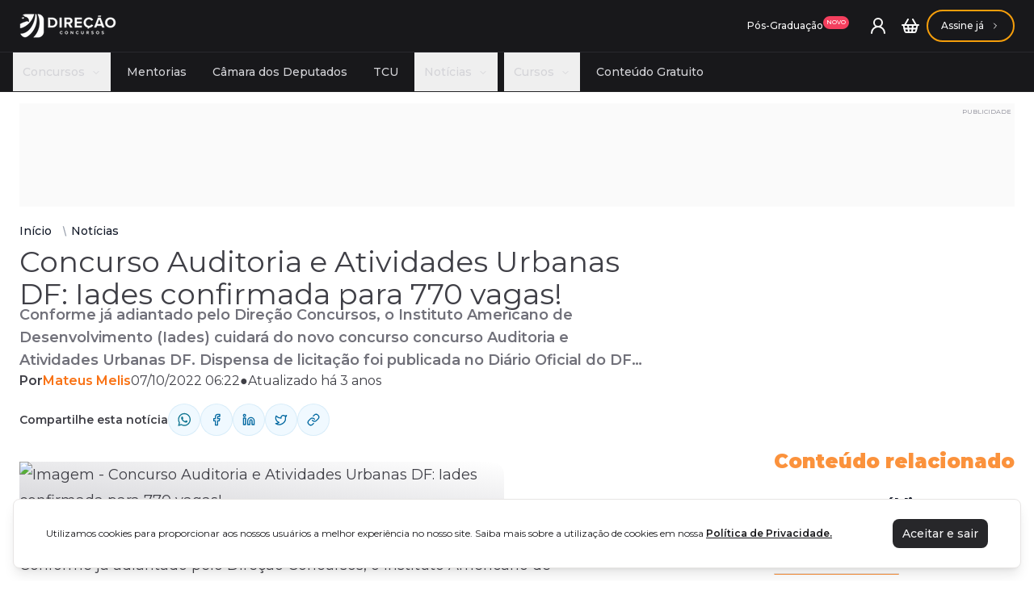

--- FILE ---
content_type: text/html
request_url: https://www.direcaoconcursos.com.br/noticias/concurso-auditoria-e-atividades-urbanas-df-banca-definida
body_size: 19646
content:
<!DOCTYPE html><html lang="pt-br" data-astro-transition-scope="astro-t6vruy3w-1"> <head><!-- Google Tag Manager --><script async defer>
  (function(w,d,s,l,i){w[l]=w[l]||[];w[l].push({'gtm.start':
  new Date().getTime(),event:'gtm.js'});var f=d.getElementsByTagName(s)[0],
  j=d.createElement(s),dl=l!='dataLayer'?'&l='+l:'';j.async=true;j.src=
  'https://www.googletagmanager.com/gtm.js?id='+i+dl;f.parentNode.insertBefore(j,f);
  })(window,document,'script','dataLayer','GTM-KWSW2JH');
</script> <!-- Global Metadata --><meta charset="utf-8"><meta name="viewport" content="width=device-width, initial-scale=1"><meta name="language" content="portuguese"><meta name="robots" content="index, follow, max-image-preview:large, max-snippet:-1, max-video-preview:-1"><!-- Images preconnect --><link rel="preconnect" href="https://cdn.direcaoconcursos.com.br" crossorigin="anonymous"><!-- Font preloads --><link rel="preconnect" href="https://fonts.googleapis.com"><link rel="preconnect" href="https://fonts.gstatic.com" crossorigin="anonymous"><link href="https://fonts.googleapis.com/css2?family=Montserrat:ital,wght@0,100..900;1,100..900&display=swap" rel="stylesheet"><!-- <link rel="preload" href="/fonts/Montserrat-Regular.woff2" as="font" type="font/woff2" crossorigin />
<link rel="preload" href="/fonts/Montserrat-Bold.woff2" as="font" type="font/woff2" crossorigin />
<link rel="preload" href="/fonts/Montserrat-BoldItalic.woff2" as="font" type="font/woff2" crossorigin />
<link rel="preload" href="/fonts/Montserrat-Italic.woff2" as="font" type="font/woff2" crossorigin />
<link rel="preload" href="/fonts/Montserrat-Medium.woff2" as="font" type="font/woff2" crossorigin />
<link rel="preload" href="/fonts/Montserrat-MediumItalic.woff2" as="font" type="font/woff2" crossorigin />
<link rel="preload" href="/fonts/Montserrat-SemiBold.woff2" as="font" type="font/woff2" crossorigin />
<link rel="preload" href="/fonts/Montserrat-SemiBoldItalic.woff2" as="font" type="font/woff2" crossorigin /> --><!-- Preload images --><link rel="preload" as="image" href="/images/logo-white.webp"><!-- Canonical URL --><link rel="canonical" href="https://www.direcaoconcursos.com.br/noticias/concurso-auditoria-e-atividades-urbanas-df-banca-definida"><!-- Primary Meta Tags --><title>Concurso Auditoria e Atividades Urbanas DF: Iades confirmada para 770 vagas!</title><meta name="title" content="Concurso Auditoria e Atividades Urbanas DF: Iades confirmada para 770 vagas!"><meta name="description" content="A banca IADES foi confirmada como organizadora do novo concurso Auditoria e Atividades Urbanas DF. Confira mais detalhes aqui!"><!-- Favicon --><link rel="apple-touch-icon" sizes="180x180" href="/images/apple-touch-icon.png"><link rel="icon" type="image/png" sizes="32x32" href="/favicon-32x32.png"><link rel="icon" type="image/png" sizes="16x16" href="/favicon-16x16.png"><link rel="manifest" href="/images/site.webmanifest"><!-- Open Graph / Facebook --><meta property="og:type" content="website"><meta property="og:url" content="https://www.direcaoconcursos.com.br/noticias/concurso-auditoria-e-atividades-urbanas-df-banca-definida"><meta property="og:title" content="Concurso Auditoria e Atividades Urbanas DF: Iades confirmada para 770 vagas!"><meta property="og:description" content="A banca IADES foi confirmada como organizadora do novo concurso Auditoria e Atividades Urbanas DF. Confira mais detalhes aqui!"><meta property="og:image" content="https://wordpress.direcaoconcursos.com.br/wp-content/uploads/2020/03/pal-cio-do-buriti.jpg"><!-- Twitter --><meta property="twitter:card" content="summary_large_image"><meta property="twitter:url" content="https://www.direcaoconcursos.com.br/noticias/concurso-auditoria-e-atividades-urbanas-df-banca-definida"><meta property="twitter:title" content="Concurso Auditoria e Atividades Urbanas DF: Iades confirmada para 770 vagas!"><meta property="twitter:description" content="A banca IADES foi confirmada como organizadora do novo concurso Auditoria e Atividades Urbanas DF. Confira mais detalhes aqui!"><meta property="twitter:image" content="https://wordpress.direcaoconcursos.com.br/wp-content/uploads/2020/03/pal-cio-do-buriti.jpg"><!-- Color --><meta name="msapplication-TileColor" content="#da532c"><meta name="theme-color" content="#ff6600"><meta name="application-name" content="Concurso Auditoria e Atividades Urbanas DF: Iades confirmada para 770 vagas!"><meta name="apple-mobile-web-app-title" content="Concurso Auditoria e Atividades Urbanas DF: Iades confirmada para 770 vagas!"><meta name="mobile-web-app-capable" content="yes"><meta name="apple-mobile-web-app-status-bar-style" content="#ff6600"><!-- Structured Data --><script type="application/ld+json">{"@context":"http://schema.org","@type":"NewsArticle","publisher":{"@type":"Organization","name":"Direção Notícias","logo":{"@type":"imageObject","url":"https://cdn.direcaoconcursos.com.br/static/logo-direcao-color.webp"},"image":"https://cdn.direcaoconcursos.com.br/static/logo-direcao-color.webp"},"provider":{"@type":"Organization","name":"Direção Concursos"},"name":"Concurso Auditoria e Atividades Urbanas DF: Iades confirmada para 770 vagas!","headline":"Concurso Auditoria e Atividades Urbanas DF: Iades confirmada para 770 vagas!","description":"Conforme já adiantado pelo Direção Concursos, o Instituto Americano de Desenvolvimento (Iades) cuidará do novo concurso concurso Auditoria e Atividades Urbanas DF. Dispensa de licitação foi publicada no Diário Oficial do DF desta sexta-feira (7/10). O certame será destinado ao preenchimento de 770 oportunidades, sendo: Auditor de Atividades Urbanas: 74 vagas imediatas + 156 CR; ...","author":{"@type":"Person","name":"Mateus Melis","url":"https://secure.gravatar.com/avatar/123862442f71fa8c440aa16a41620c49?s=96&d=blank&r=g"},"datePublished":"2022-10-07T06:22:26.000Z","dateModified":"2022-11-10T13:34:25.000Z","image":"https://wordpress.direcaoconcursos.com.br/wp-content/uploads/2020/03/pal-cio-do-buriti.jpg","articleSection":"Conforme já adiantado pelo Direção Concursos, o Instituto Americano de Desenvolvimento (Iades) cuidará do novo concurso concurso Auditoria e Atividades Urbanas DF. Dispensa de licitação foi publicada no Diário Oficial do DF desta sexta-feira (7/10). O certame será destinado ao preenchimento de 770 oportunidades, sendo: Auditor de Atividades Urbanas: 74 vagas imediatas + 156 CR; ...","articleBody":"Conforme já adiantado pelo Direção Concursos, o Instituto Americano de Desenvolvimento (Iades) cuidará do novo concurso concurso Auditoria e Atividades Urbanas DF. Dispensa de licitação foi publicada no Diário Oficial do DF desta sexta-feira (7/10). O certame será destinado ao preenchimento de 770 oportunidades, sendo:Auditor de Atividades Urbanas: 74 vagas imediatas + 156 CR; Auditor Fiscal de Atividades Urbanas: 40 vagas imediatas + 500 CR. Confira mais detalhes abaixo:CONFIRA TODOS OS CURSOS DO DIREÇÃO!Conforme dados do próprio governo do Distrito Federal, o salário inicial do aprovado no concurso Auditoria e Atividades Urbanas DF será de R$ 9.596,09. Ao final da carreira, a remuneração passa a ser de R$16.640,00 (valor referente ao padrão V da classe Especial). Veja:O último concurso para os cargos de Auditor foi realizado em 2010. Organizado pela Fundação Universa, o certame ofertou, à época, 45 vagas. Os candidatos foram avaliados por meio de provas objetivas. Confira as disciplinas que foram cobradas: Língua PortuguesaNoções de Direito ConstitucionalNoções de Direito AdministrativoNoções de Direito Financeiro e TributárioAtualidadesConhecimentos EspecíficosConfira os requisitos para os cargos:“Diploma, devidamente registrado, de conclusão de curso de graduação em qualquer área de formação, fornecido por instituição de ensino superior reconhecida pelo Ministério da Educação”.Quadrix deve organizar concurso Iprev DFOutro edital aguardado pelos concurseiros é o concurso Iprev DF (Instituto de Previdência dos Servidores do Distrito Federal). Conforme divulgado pelo Direção Concursos, o certame pode ser organizado pela banca Quadrix. Edital será destinado ao preenchimento de 65 vagas para o cargo de Analista Previdenciário, da Carreira de Atividades Previdenciárias do Distrito Federal e mais formação de cadastro de reserva.Confira mais detalhes aqui!Resumo concurso Auditoria e Atividades Urbanas DFSituação: banca definidaBanca: IadesCargo: Auditor de Atividades Urbanas e Auditor Fiscal de Atividades UrbanasVagas: 770Escolaridade: superiorSalário: R$ 9.596,09Último edital: 2010, Fundação UniversaLink para o edital completo","url":"https://www.direcaoconcursos.com.br/noticias/concurso-auditoria-e-atividades-urbanas-df-banca-definida","mainEntityOfPage":"https://www.direcaoconcursos.com.br/noticias/concurso-auditoria-e-atividades-urbanas-df-banca-definida"}</script><script type="application/ld+json">{"@context":"http://schema.org","@type":"BreadcrumbList","itemListElement":[{"@type":"ListItem","position":1,"name":"Início","item":"https://www.direcaoconcursos.com.br/"},{"@type":"ListItem","position":2,"name":"Notícias","item":"https://www.direcaoconcursos.com.br/noticias"},{"@type":"ListItem","position":3,"name":"Concurso Auditoria e Atividades Urbanas DF: Iades confirmada para 770 vagas!","item":"https://www.direcaoconcursos.com.br/noticias/concurso-auditoria-e-atividades-urbanas-df-banca-definida"}]}</script><script type="application/ld+json">{"@context":"http://schema.org","@graph":[{"@context":"https://schema.org/","@type":"SiteNavigationElement","@id":"https://www.direcaoconcursos.com.br/noticias#site-navigation","name":"Últimas notícias","url":"https://www.direcaoconcursos.com.br/noticias"},{"@context":"https://schema.org/","@type":"SiteNavigationElement","@id":"https://www.direcaoconcursos.com.br/noticias#concursos","name":"Concursos","url":"https://www.direcaoconcursos.com.br/noticias/concursos"},{"@context":"https://schema.org/","@type":"SiteNavigationElement","@id":"https://www.direcaoconcursos.com.br/cursos#cursos","name":"Cursos","url":"https://www.direcaoconcursos.com.br/cursos"},{"@context":"https://schema.org/","@type":"SiteNavigationElement","@id":"https://www.direcaoconcursos.com.br/concursos-abertos#abertos","name":"Concursos Abertos","url":"https://www.direcaoconcursos.com.br/concursos-abertos"},{"@context":"https://schema.org/","@type":"SiteNavigationElement","@id":"https://www.direcaoconcursos.com.br/conteudo-gratuito#gratuito","name":"Conteúdo Gratuito","url":"https://www.direcaoconcursos.com.br/conteudo-gratuito"},{"@context":"https://schema.org/","@type":"WebSite","@id":"https://www.direcaoconcursos.com.br/noticias#website","headline":"Direção Notícias: o melhor preparatório para concursos online do Brasil","name":"Direção Notícias","description":"Últimas notícias, editais, análises e informações sobre concursos públicos em todo o Brasil.","url":"https://www.direcaoconcursos.com.br/noticias","potentialAction":{"@type":"SearchAction","target":"https://www.direcaoconcursos.com.br/noticias?search={search_term_string}","query-input":"required name=search_term_string"}},{"@context":"https://schema.org/","@type":"NewsMediaOrganization","@id":"https://www.direcaoconcursos.com.br/noticias#organization","name":"Direção Notícias","url":"https://www.direcaoconcursos.com.br","sameAs":["https://x.com/direcaoconcursos","https://www.instagram.com/direcaoconcursos/","https://www.youtube.com/c/DirecaoConcursos"],"logo":{"@type":"ImageObject","url":"https://www.direcaoconcursos.com.br/wp-content/uploads/2024/01/logo-direcao-noticias.webp","width":"1039","height":"257"},"description":"Portal de notícias do Direção Concursos com cobertura completa sobre concursos públicos, carreira pública e atualizações de editais.","address":{"@type":"PostalAddress","addressLocality":"Brasília","addressRegion":"Distrito Federal","addressCountry":"BR"},"parentOrganization":"Direção Concursos"}]}</script><meta name="astro-view-transitions-enabled" content="true"><meta name="astro-view-transitions-fallback" content="animate"><script type="module" src="/_astro/ClientRouter.astro_astro_type_script_index_0_lang.yyRn3OSY.js"></script><link rel="stylesheet" href="/_astro/index.DmJ5WBZ8.css"><style>[data-astro-transition-scope="astro-t6vruy3w-1"] { view-transition-name: astro-t6vruy3w-1; }</style></head> <body> <script>
      let interval = null
      const start = () => {
        let loadingBar = document.getElementById('loading-bar')
        let loadingSpinner = document.getElementById('loading-spinner')

        if (!loadingBar || !loadingSpinner) {
          return
        }

        loadingBar.parentNode.style.display = 'block'
        loadingSpinner.style.display = 'block'

        let progress = 30
        interval = setInterval(() => {
          progress += Math.floor(Math.random() * 11)
          loadingBar.style.width = `${progress}%`
          if (progress >= 100) {
            clearInterval(interval)
          }
        }, 500)
      }
      const stop = () => {
        clearInterval(interval)
        const loadingBar = document.getElementById('loading-bar')
        const loadingSpinner = document.getElementById('loading-spinner')

        if (!loadingBar || !loadingSpinner) {
          return
        }

        loadingBar.parentNode.style.display = 'none'
        loadingSpinner.style.display = 'none'
      }
      document.addEventListener('astro:before-preparation', () => {
        start()
      })
      document.addEventListener('astro:after-preparation', () => {
        stop()
      })
    </script> <!-- Google Tag Manager (noscript) --> <noscript> <iframe src="https://www.googletagmanager.com/ns.html?id=GTM-KWSW2JH" height="0" width="0" style="display:none;visibility:hidden"></iframe> </noscript> <!-- End Google Tag Manager (noscript) --> <div class="min-h-screen flex flex-col">  <style>astro-island,astro-slot,astro-static-slot{display:contents}</style><script>(()=>{var e=async t=>{await(await t())()};(self.Astro||(self.Astro={})).load=e;window.dispatchEvent(new Event("astro:load"));})();;(()=>{var A=Object.defineProperty;var g=(i,o,a)=>o in i?A(i,o,{enumerable:!0,configurable:!0,writable:!0,value:a}):i[o]=a;var d=(i,o,a)=>g(i,typeof o!="symbol"?o+"":o,a);{let i={0:t=>m(t),1:t=>a(t),2:t=>new RegExp(t),3:t=>new Date(t),4:t=>new Map(a(t)),5:t=>new Set(a(t)),6:t=>BigInt(t),7:t=>new URL(t),8:t=>new Uint8Array(t),9:t=>new Uint16Array(t),10:t=>new Uint32Array(t),11:t=>1/0*t},o=t=>{let[l,e]=t;return l in i?i[l](e):void 0},a=t=>t.map(o),m=t=>typeof t!="object"||t===null?t:Object.fromEntries(Object.entries(t).map(([l,e])=>[l,o(e)]));class y extends HTMLElement{constructor(){super(...arguments);d(this,"Component");d(this,"hydrator");d(this,"hydrate",async()=>{var b;if(!this.hydrator||!this.isConnected)return;let e=(b=this.parentElement)==null?void 0:b.closest("astro-island[ssr]");if(e){e.addEventListener("astro:hydrate",this.hydrate,{once:!0});return}let c=this.querySelectorAll("astro-slot"),n={},h=this.querySelectorAll("template[data-astro-template]");for(let r of h){let s=r.closest(this.tagName);s!=null&&s.isSameNode(this)&&(n[r.getAttribute("data-astro-template")||"default"]=r.innerHTML,r.remove())}for(let r of c){let s=r.closest(this.tagName);s!=null&&s.isSameNode(this)&&(n[r.getAttribute("name")||"default"]=r.innerHTML)}let p;try{p=this.hasAttribute("props")?m(JSON.parse(this.getAttribute("props"))):{}}catch(r){let s=this.getAttribute("component-url")||"<unknown>",v=this.getAttribute("component-export");throw v&&(s+=` (export ${v})`),console.error(`[hydrate] Error parsing props for component ${s}`,this.getAttribute("props"),r),r}let u;await this.hydrator(this)(this.Component,p,n,{client:this.getAttribute("client")}),this.removeAttribute("ssr"),this.dispatchEvent(new CustomEvent("astro:hydrate"))});d(this,"unmount",()=>{this.isConnected||this.dispatchEvent(new CustomEvent("astro:unmount"))})}disconnectedCallback(){document.removeEventListener("astro:after-swap",this.unmount),document.addEventListener("astro:after-swap",this.unmount,{once:!0})}connectedCallback(){if(!this.hasAttribute("await-children")||document.readyState==="interactive"||document.readyState==="complete")this.childrenConnectedCallback();else{let e=()=>{document.removeEventListener("DOMContentLoaded",e),c.disconnect(),this.childrenConnectedCallback()},c=new MutationObserver(()=>{var n;((n=this.lastChild)==null?void 0:n.nodeType)===Node.COMMENT_NODE&&this.lastChild.nodeValue==="astro:end"&&(this.lastChild.remove(),e())});c.observe(this,{childList:!0}),document.addEventListener("DOMContentLoaded",e)}}async childrenConnectedCallback(){let e=this.getAttribute("before-hydration-url");e&&await import(e),this.start()}async start(){let e=JSON.parse(this.getAttribute("opts")),c=this.getAttribute("client");if(Astro[c]===void 0){window.addEventListener(`astro:${c}`,()=>this.start(),{once:!0});return}try{await Astro[c](async()=>{let n=this.getAttribute("renderer-url"),[h,{default:p}]=await Promise.all([import(this.getAttribute("component-url")),n?import(n):()=>()=>{}]),u=this.getAttribute("component-export")||"default";if(!u.includes("."))this.Component=h[u];else{this.Component=h;for(let f of u.split("."))this.Component=this.Component[f]}return this.hydrator=p,this.hydrate},e,this)}catch(n){console.error(`[astro-island] Error hydrating ${this.getAttribute("component-url")}`,n)}}attributeChangedCallback(){this.hydrate()}}d(y,"observedAttributes",["props"]),customElements.get("astro-island")||customElements.define("astro-island",y)}})();</script><astro-island uid="1MFdLD" prefix="r8" component-url="/_astro/header.CM8iPc2r.js" component-export="default" renderer-url="/_astro/client.DOPFiWZ3.js" props="{&quot;type&quot;:[0,&quot;enhanced&quot;],&quot;navigation&quot;:[1,[[0,{&quot;title&quot;:[0,&quot;Concursos&quot;],&quot;type&quot;:[0,&quot;header&quot;],&quot;description&quot;:[0,&quot;&quot;],&quot;link&quot;:[0,&quot;/concursos&quot;],&quot;id&quot;:[0,&quot;581Q6HWTF4&quot;],&quot;level&quot;:[0,0],&quot;date&quot;:[3,&quot;2024-12-14T22:54:29.217Z&quot;],&quot;children&quot;:[1,[[0,{&quot;title&quot;:[0,&quot;Instituição&quot;],&quot;type&quot;:[0,&quot;header&quot;],&quot;description&quot;:[0,&quot;&quot;],&quot;link&quot;:[0,&quot;/concursos&quot;],&quot;id&quot;:[0,&quot;1ARA1GLNIW&quot;],&quot;parent&quot;:[0,&quot;581Q6HWTF4&quot;],&quot;level&quot;:[0,1],&quot;date&quot;:[3,&quot;2024-12-24T13:54:57.275Z&quot;],&quot;children&quot;:[1,[[0,{&quot;title&quot;:[0,&quot;CNU - Concurso Nacional Unificado&quot;],&quot;type&quot;:[0,&quot;header&quot;],&quot;description&quot;:[0,&quot;&quot;],&quot;link&quot;:[0,&quot;/noticias/concurso-nacional-unificado-gc&quot;],&quot;id&quot;:[0,&quot;IIWSPIA95X&quot;],&quot;parent&quot;:[0,&quot;1ARA1GLNIW&quot;],&quot;level&quot;:[0,2],&quot;date&quot;:[3,&quot;2025-03-01T18:55:07.566Z&quot;],&quot;children&quot;:[1,[]]}],[0,{&quot;title&quot;:[0,&quot;PF - Polícia Federal&quot;],&quot;type&quot;:[0,&quot;header&quot;],&quot;description&quot;:[0,&quot;&quot;],&quot;link&quot;:[0,&quot;/noticias/concurso-pf-gc&quot;],&quot;id&quot;:[0,&quot;P329SEYW7B&quot;],&quot;parent&quot;:[0,&quot;1ARA1GLNIW&quot;],&quot;level&quot;:[0,2],&quot;date&quot;:[3,&quot;2025-03-01T18:55:20.723Z&quot;],&quot;children&quot;:[1,[]]}],[0,{&quot;title&quot;:[0,&quot;Banco do Brasil&quot;],&quot;type&quot;:[0,&quot;header&quot;],&quot;description&quot;:[0,&quot;&quot;],&quot;link&quot;:[0,&quot;/noticias/concurso-banco-do-brasil&quot;],&quot;id&quot;:[0,&quot;9H1V96H6A4&quot;],&quot;parent&quot;:[0,&quot;1ARA1GLNIW&quot;],&quot;level&quot;:[0,2],&quot;date&quot;:[3,&quot;2025-03-01T18:55:29.178Z&quot;],&quot;children&quot;:[1,[]]}],[0,{&quot;title&quot;:[0,&quot;Ibama&quot;],&quot;type&quot;:[0,&quot;header&quot;],&quot;description&quot;:[0,&quot;&quot;],&quot;link&quot;:[0,&quot;/noticias/concurso-ibama-gc&quot;],&quot;id&quot;:[0,&quot;JZQML7L9RI&quot;],&quot;parent&quot;:[0,&quot;1ARA1GLNIW&quot;],&quot;level&quot;:[0,2],&quot;date&quot;:[3,&quot;2025-03-01T18:55:53.712Z&quot;],&quot;children&quot;:[1,[]]}],[0,{&quot;title&quot;:[0,&quot;TJSP&quot;],&quot;type&quot;:[0,&quot;header&quot;],&quot;description&quot;:[0,&quot;&quot;],&quot;link&quot;:[0,&quot;/noticias/concurso-tj-sp-gc&quot;],&quot;id&quot;:[0,&quot;L8TI60LQZE&quot;],&quot;parent&quot;:[0,&quot;1ARA1GLNIW&quot;],&quot;level&quot;:[0,2],&quot;date&quot;:[3,&quot;2025-03-01T18:56:05.865Z&quot;],&quot;children&quot;:[1,[]]}],[0,{&quot;title&quot;:[0,&quot;Caesb&quot;],&quot;type&quot;:[0,&quot;header&quot;],&quot;description&quot;:[0,&quot;&quot;],&quot;link&quot;:[0,&quot;/noticias/concurso-caesb-gc&quot;],&quot;id&quot;:[0,&quot;TCQJ01D68Z&quot;],&quot;parent&quot;:[0,&quot;1ARA1GLNIW&quot;],&quot;level&quot;:[0,2],&quot;date&quot;:[3,&quot;2025-03-01T18:56:24.904Z&quot;],&quot;children&quot;:[1,[]]}]]]}],[0,{&quot;title&quot;:[0,&quot;Carreira&quot;],&quot;type&quot;:[0,&quot;header&quot;],&quot;description&quot;:[0,&quot;&quot;],&quot;link&quot;:[0,&quot;/noticias&quot;],&quot;id&quot;:[0,&quot;K3WFEWIOFX&quot;],&quot;parent&quot;:[0,&quot;581Q6HWTF4&quot;],&quot;level&quot;:[0,1],&quot;date&quot;:[3,&quot;2024-12-24T13:56:00.242Z&quot;],&quot;children&quot;:[1,[[0,{&quot;title&quot;:[0,&quot;Administrativa&quot;],&quot;type&quot;:[0,&quot;header&quot;],&quot;description&quot;:[0,&quot;&quot;],&quot;link&quot;:[0,&quot;/concursos?career=5&quot;],&quot;id&quot;:[0,&quot;QJTDZEKX7V&quot;],&quot;parent&quot;:[0,&quot;K3WFEWIOFX&quot;],&quot;level&quot;:[0,2],&quot;date&quot;:[3,&quot;2025-02-19T19:38:24.514Z&quot;],&quot;children&quot;:[1,[]]}],[0,{&quot;title&quot;:[0,&quot;Agências Reguladoras&quot;],&quot;type&quot;:[0,&quot;header&quot;],&quot;description&quot;:[0,&quot;&quot;],&quot;link&quot;:[0,&quot;/concursos?career=8&quot;],&quot;id&quot;:[0,&quot;TS41RF91N9&quot;],&quot;parent&quot;:[0,&quot;K3WFEWIOFX&quot;],&quot;level&quot;:[0,2],&quot;date&quot;:[3,&quot;2025-02-19T19:39:01.929Z&quot;],&quot;children&quot;:[1,[]]}],[0,{&quot;title&quot;:[0,&quot;Bancária&quot;],&quot;type&quot;:[0,&quot;header&quot;],&quot;description&quot;:[0,&quot;&quot;],&quot;link&quot;:[0,&quot;/concursos?career=9&quot;],&quot;id&quot;:[0,&quot;3V21ZXPNCQ&quot;],&quot;parent&quot;:[0,&quot;K3WFEWIOFX&quot;],&quot;level&quot;:[0,2],&quot;date&quot;:[3,&quot;2025-02-19T19:39:30.215Z&quot;],&quot;children&quot;:[1,[]]}],[0,{&quot;title&quot;:[0,&quot;Controle&quot;],&quot;type&quot;:[0,&quot;header&quot;],&quot;description&quot;:[0,&quot;&quot;],&quot;link&quot;:[0,&quot;/concursos?career=4&quot;],&quot;id&quot;:[0,&quot;0FJ52CC5SQ&quot;],&quot;parent&quot;:[0,&quot;K3WFEWIOFX&quot;],&quot;level&quot;:[0,2],&quot;date&quot;:[3,&quot;2025-02-19T19:39:49.640Z&quot;],&quot;children&quot;:[1,[]]}],[0,{&quot;title&quot;:[0,&quot;Educacional&quot;],&quot;type&quot;:[0,&quot;header&quot;],&quot;description&quot;:[0,&quot;&quot;],&quot;link&quot;:[0,&quot;/concursos?career=11&quot;],&quot;id&quot;:[0,&quot;RPY0O27GCE&quot;],&quot;parent&quot;:[0,&quot;K3WFEWIOFX&quot;],&quot;level&quot;:[0,2],&quot;date&quot;:[3,&quot;2025-02-19T19:39:58.894Z&quot;],&quot;children&quot;:[1,[]]}],[0,{&quot;title&quot;:[0,&quot;Financeira&quot;],&quot;type&quot;:[0,&quot;header&quot;],&quot;description&quot;:[0,&quot;&quot;],&quot;link&quot;:[0,&quot;/concursos?career=7&quot;],&quot;id&quot;:[0,&quot;ZX1YIW0DZ6&quot;],&quot;parent&quot;:[0,&quot;K3WFEWIOFX&quot;],&quot;level&quot;:[0,2],&quot;date&quot;:[3,&quot;2025-02-19T19:40:10.981Z&quot;],&quot;children&quot;:[1,[]]}],[0,{&quot;title&quot;:[0,&quot;Fiscal&quot;],&quot;type&quot;:[0,&quot;header&quot;],&quot;description&quot;:[0,&quot;&quot;],&quot;link&quot;:[0,&quot;/concursos?career=1&quot;],&quot;id&quot;:[0,&quot;GND8CJIEDM&quot;],&quot;parent&quot;:[0,&quot;K3WFEWIOFX&quot;],&quot;level&quot;:[0,2],&quot;date&quot;:[3,&quot;2025-02-19T19:40:31.308Z&quot;],&quot;children&quot;:[1,[]]}],[0,{&quot;title&quot;:[0,&quot;Legislativa&quot;],&quot;type&quot;:[0,&quot;header&quot;],&quot;description&quot;:[0,&quot;&quot;],&quot;link&quot;:[0,&quot;/concursos?career=6&quot;],&quot;id&quot;:[0,&quot;GJPMMPS0OL&quot;],&quot;parent&quot;:[0,&quot;K3WFEWIOFX&quot;],&quot;level&quot;:[0,2],&quot;date&quot;:[3,&quot;2025-02-19T19:40:43.295Z&quot;],&quot;children&quot;:[1,[]]}],[0,{&quot;title&quot;:[0,&quot;Policial&quot;],&quot;type&quot;:[0,&quot;header&quot;],&quot;description&quot;:[0,&quot;&quot;],&quot;link&quot;:[0,&quot;/concursos?career=2&quot;],&quot;id&quot;:[0,&quot;VVHGZIHPTK&quot;],&quot;parent&quot;:[0,&quot;K3WFEWIOFX&quot;],&quot;level&quot;:[0,2],&quot;date&quot;:[3,&quot;2025-02-19T19:40:52.191Z&quot;],&quot;children&quot;:[1,[]]}],[0,{&quot;title&quot;:[0,&quot;Tecnologia&quot;],&quot;type&quot;:[0,&quot;header&quot;],&quot;description&quot;:[0,&quot;&quot;],&quot;link&quot;:[0,&quot;/concursos?career=13&quot;],&quot;id&quot;:[0,&quot;PYF6ULYF1C&quot;],&quot;parent&quot;:[0,&quot;K3WFEWIOFX&quot;],&quot;level&quot;:[0,2],&quot;date&quot;:[3,&quot;2025-02-19T19:41:05.593Z&quot;],&quot;children&quot;:[1,[]]}],[0,{&quot;title&quot;:[0,&quot;Tribunal&quot;],&quot;type&quot;:[0,&quot;header&quot;],&quot;description&quot;:[0,&quot;&quot;],&quot;link&quot;:[0,&quot;/concursos?career=3&quot;],&quot;id&quot;:[0,&quot;KX4AW9FGJ2&quot;],&quot;parent&quot;:[0,&quot;K3WFEWIOFX&quot;],&quot;level&quot;:[0,2],&quot;date&quot;:[3,&quot;2025-02-19T19:41:17.789Z&quot;],&quot;children&quot;:[1,[]]}]]]}],[0,{&quot;title&quot;:[0,&quot;Estado&quot;],&quot;type&quot;:[0,&quot;header&quot;],&quot;description&quot;:[0,&quot;&quot;],&quot;link&quot;:[0,&quot;/noticias/concursos/nacional&quot;],&quot;id&quot;:[0,&quot;HQS40A4IDY&quot;],&quot;parent&quot;:[0,&quot;581Q6HWTF4&quot;],&quot;level&quot;:[0,1],&quot;date&quot;:[3,&quot;2024-12-24T13:55:45.025Z&quot;],&quot;children&quot;:[1,[[0,{&quot;title&quot;:[0,&quot;AC&quot;],&quot;type&quot;:[0,&quot;header&quot;],&quot;description&quot;:[0,&quot;&quot;],&quot;link&quot;:[0,&quot;/noticias/concursos/acre&quot;],&quot;id&quot;:[0,&quot;9EGSKTT701&quot;],&quot;parent&quot;:[0,&quot;HQS40A4IDY&quot;],&quot;level&quot;:[0,2],&quot;date&quot;:[3,&quot;2025-02-19T19:41:41.950Z&quot;],&quot;children&quot;:[1,[]]}],[0,{&quot;title&quot;:[0,&quot;AL&quot;],&quot;type&quot;:[0,&quot;header&quot;],&quot;description&quot;:[0,&quot;&quot;],&quot;link&quot;:[0,&quot;/noticias/concursos/alagoas&quot;],&quot;id&quot;:[0,&quot;7QTN3VEPPI&quot;],&quot;parent&quot;:[0,&quot;HQS40A4IDY&quot;],&quot;level&quot;:[0,2],&quot;date&quot;:[3,&quot;2025-02-19T19:41:50.587Z&quot;],&quot;children&quot;:[1,[]]}],[0,{&quot;title&quot;:[0,&quot;AM&quot;],&quot;type&quot;:[0,&quot;header&quot;],&quot;description&quot;:[0,&quot;&quot;],&quot;link&quot;:[0,&quot;/noticias/concursos/amazonas&quot;],&quot;id&quot;:[0,&quot;KUGZ15ERQ4&quot;],&quot;parent&quot;:[0,&quot;HQS40A4IDY&quot;],&quot;level&quot;:[0,2],&quot;date&quot;:[3,&quot;2025-02-19T19:41:57.789Z&quot;],&quot;children&quot;:[1,[]]}],[0,{&quot;title&quot;:[0,&quot;AP&quot;],&quot;type&quot;:[0,&quot;header&quot;],&quot;description&quot;:[0,&quot;&quot;],&quot;link&quot;:[0,&quot;/noticias/concursos/amapa&quot;],&quot;id&quot;:[0,&quot;FEQQFWWE4K&quot;],&quot;parent&quot;:[0,&quot;HQS40A4IDY&quot;],&quot;level&quot;:[0,2],&quot;date&quot;:[3,&quot;2025-02-19T19:42:05.983Z&quot;],&quot;children&quot;:[1,[]]}],[0,{&quot;title&quot;:[0,&quot;BA&quot;],&quot;type&quot;:[0,&quot;header&quot;],&quot;description&quot;:[0,&quot;&quot;],&quot;link&quot;:[0,&quot;/noticias/concursos/bahia&quot;],&quot;id&quot;:[0,&quot;B5OQJ7CSUT&quot;],&quot;parent&quot;:[0,&quot;HQS40A4IDY&quot;],&quot;level&quot;:[0,2],&quot;date&quot;:[3,&quot;2025-02-19T19:42:13.045Z&quot;],&quot;children&quot;:[1,[]]}],[0,{&quot;title&quot;:[0,&quot;CE&quot;],&quot;type&quot;:[0,&quot;header&quot;],&quot;description&quot;:[0,&quot;&quot;],&quot;link&quot;:[0,&quot;/noticias/concursos/ceara&quot;],&quot;id&quot;:[0,&quot;GV7U6NAQQY&quot;],&quot;parent&quot;:[0,&quot;HQS40A4IDY&quot;],&quot;level&quot;:[0,2],&quot;date&quot;:[3,&quot;2025-02-19T19:42:19.617Z&quot;],&quot;children&quot;:[1,[]]}],[0,{&quot;title&quot;:[0,&quot;DF&quot;],&quot;type&quot;:[0,&quot;header&quot;],&quot;description&quot;:[0,&quot;&quot;],&quot;link&quot;:[0,&quot;/noticias/concursos/distrito-federal&quot;],&quot;id&quot;:[0,&quot;DN6TLJM4TH&quot;],&quot;parent&quot;:[0,&quot;HQS40A4IDY&quot;],&quot;level&quot;:[0,2],&quot;date&quot;:[3,&quot;2025-02-19T19:42:27.968Z&quot;],&quot;children&quot;:[1,[]]}],[0,{&quot;title&quot;:[0,&quot;ES&quot;],&quot;type&quot;:[0,&quot;header&quot;],&quot;description&quot;:[0,&quot;&quot;],&quot;link&quot;:[0,&quot;/noticias/concursos/espirito-santo&quot;],&quot;id&quot;:[0,&quot;J6AMRYSFX6&quot;],&quot;parent&quot;:[0,&quot;HQS40A4IDY&quot;],&quot;level&quot;:[0,2],&quot;date&quot;:[3,&quot;2025-02-19T19:42:36.084Z&quot;],&quot;children&quot;:[1,[]]}],[0,{&quot;title&quot;:[0,&quot;GO&quot;],&quot;type&quot;:[0,&quot;header&quot;],&quot;description&quot;:[0,&quot;&quot;],&quot;link&quot;:[0,&quot;/noticias/concursos/goias&quot;],&quot;id&quot;:[0,&quot;IJY03ZGRSF&quot;],&quot;parent&quot;:[0,&quot;HQS40A4IDY&quot;],&quot;level&quot;:[0,2],&quot;date&quot;:[3,&quot;2025-02-19T19:42:54.698Z&quot;],&quot;children&quot;:[1,[]]}],[0,{&quot;title&quot;:[0,&quot;MA&quot;],&quot;type&quot;:[0,&quot;header&quot;],&quot;description&quot;:[0,&quot;&quot;],&quot;link&quot;:[0,&quot;/noticias/concursos/maranhao&quot;],&quot;id&quot;:[0,&quot;GGCNL9EIN2&quot;],&quot;parent&quot;:[0,&quot;HQS40A4IDY&quot;],&quot;level&quot;:[0,2],&quot;date&quot;:[3,&quot;2025-02-19T19:43:02.289Z&quot;],&quot;children&quot;:[1,[]]}],[0,{&quot;title&quot;:[0,&quot;MG&quot;],&quot;type&quot;:[0,&quot;header&quot;],&quot;description&quot;:[0,&quot;&quot;],&quot;link&quot;:[0,&quot;/noticias/concursos/minas-gerais&quot;],&quot;id&quot;:[0,&quot;3JKGF9LTFT&quot;],&quot;parent&quot;:[0,&quot;HQS40A4IDY&quot;],&quot;level&quot;:[0,2],&quot;date&quot;:[3,&quot;2025-02-19T19:45:13.818Z&quot;],&quot;children&quot;:[1,[]]}],[0,{&quot;title&quot;:[0,&quot;MT&quot;],&quot;type&quot;:[0,&quot;header&quot;],&quot;description&quot;:[0,&quot;&quot;],&quot;link&quot;:[0,&quot;/noticias/concursos/mato-grosso&quot;],&quot;id&quot;:[0,&quot;M6NR1EPHJH&quot;],&quot;parent&quot;:[0,&quot;HQS40A4IDY&quot;],&quot;level&quot;:[0,2],&quot;date&quot;:[3,&quot;2025-02-19T19:45:21.725Z&quot;],&quot;children&quot;:[1,[]]}],[0,{&quot;title&quot;:[0,&quot;MS&quot;],&quot;type&quot;:[0,&quot;header&quot;],&quot;description&quot;:[0,&quot;&quot;],&quot;link&quot;:[0,&quot;/noticias/concursos/mato-grosso-do-sul&quot;],&quot;id&quot;:[0,&quot;X1K4PQHARI&quot;],&quot;parent&quot;:[0,&quot;HQS40A4IDY&quot;],&quot;level&quot;:[0,2],&quot;date&quot;:[3,&quot;2025-02-19T19:45:31.260Z&quot;],&quot;children&quot;:[1,[]]}],[0,{&quot;title&quot;:[0,&quot;PA&quot;],&quot;type&quot;:[0,&quot;header&quot;],&quot;description&quot;:[0,&quot;&quot;],&quot;link&quot;:[0,&quot;/noticias/concursos/para&quot;],&quot;id&quot;:[0,&quot;YXWJMIQ9OL&quot;],&quot;parent&quot;:[0,&quot;HQS40A4IDY&quot;],&quot;level&quot;:[0,2],&quot;date&quot;:[3,&quot;2025-02-19T19:45:48.258Z&quot;],&quot;children&quot;:[1,[]]}],[0,{&quot;title&quot;:[0,&quot;PB&quot;],&quot;type&quot;:[0,&quot;header&quot;],&quot;description&quot;:[0,&quot;&quot;],&quot;link&quot;:[0,&quot;/noticias/concursos/paraiba&quot;],&quot;id&quot;:[0,&quot;3BCPWLVD02&quot;],&quot;parent&quot;:[0,&quot;HQS40A4IDY&quot;],&quot;level&quot;:[0,2],&quot;date&quot;:[3,&quot;2025-02-19T19:45:58.111Z&quot;],&quot;children&quot;:[1,[]]}],[0,{&quot;title&quot;:[0,&quot;PE&quot;],&quot;type&quot;:[0,&quot;header&quot;],&quot;description&quot;:[0,&quot;&quot;],&quot;link&quot;:[0,&quot;/noticias/concursos/pernambuco&quot;],&quot;id&quot;:[0,&quot;OF6IA5L6P8&quot;],&quot;parent&quot;:[0,&quot;HQS40A4IDY&quot;],&quot;level&quot;:[0,2],&quot;date&quot;:[3,&quot;2025-02-19T19:46:35.113Z&quot;],&quot;children&quot;:[1,[]]}],[0,{&quot;title&quot;:[0,&quot;PI&quot;],&quot;type&quot;:[0,&quot;header&quot;],&quot;description&quot;:[0,&quot;&quot;],&quot;link&quot;:[0,&quot;/noticias/concursos/piaui&quot;],&quot;id&quot;:[0,&quot;58GK7PQDJI&quot;],&quot;parent&quot;:[0,&quot;HQS40A4IDY&quot;],&quot;level&quot;:[0,2],&quot;date&quot;:[3,&quot;2025-02-19T19:49:52.529Z&quot;],&quot;children&quot;:[1,[]]}],[0,{&quot;title&quot;:[0,&quot;PR&quot;],&quot;type&quot;:[0,&quot;header&quot;],&quot;description&quot;:[0,&quot;&quot;],&quot;link&quot;:[0,&quot;/noticias/concursos/parana&quot;],&quot;id&quot;:[0,&quot;6KCS9LSBZY&quot;],&quot;parent&quot;:[0,&quot;HQS40A4IDY&quot;],&quot;level&quot;:[0,2],&quot;date&quot;:[3,&quot;2025-02-19T19:50:00.613Z&quot;],&quot;children&quot;:[1,[]]}],[0,{&quot;title&quot;:[0,&quot;RJ&quot;],&quot;type&quot;:[0,&quot;header&quot;],&quot;description&quot;:[0,&quot;&quot;],&quot;link&quot;:[0,&quot;/noticias/concursos/rio-de-janeiro&quot;],&quot;id&quot;:[0,&quot;7LGZBQSZM5&quot;],&quot;parent&quot;:[0,&quot;HQS40A4IDY&quot;],&quot;level&quot;:[0,2],&quot;date&quot;:[3,&quot;2025-02-19T19:50:08.009Z&quot;],&quot;children&quot;:[1,[]]}],[0,{&quot;title&quot;:[0,&quot;RN&quot;],&quot;type&quot;:[0,&quot;header&quot;],&quot;description&quot;:[0,&quot;&quot;],&quot;link&quot;:[0,&quot;/noticias/concursos/rio-grande-do-norte&quot;],&quot;id&quot;:[0,&quot;YWORG0KKO2&quot;],&quot;parent&quot;:[0,&quot;HQS40A4IDY&quot;],&quot;level&quot;:[0,2],&quot;date&quot;:[3,&quot;2025-02-19T19:50:16.605Z&quot;],&quot;children&quot;:[1,[]]}],[0,{&quot;title&quot;:[0,&quot;RO&quot;],&quot;type&quot;:[0,&quot;header&quot;],&quot;description&quot;:[0,&quot;&quot;],&quot;link&quot;:[0,&quot;/noticias/concursos/rondonia&quot;],&quot;id&quot;:[0,&quot;H7E526NQFJ&quot;],&quot;parent&quot;:[0,&quot;HQS40A4IDY&quot;],&quot;level&quot;:[0,2],&quot;date&quot;:[3,&quot;2025-02-19T19:50:55.502Z&quot;],&quot;children&quot;:[1,[]]}],[0,{&quot;title&quot;:[0,&quot;RR&quot;],&quot;type&quot;:[0,&quot;header&quot;],&quot;description&quot;:[0,&quot;&quot;],&quot;link&quot;:[0,&quot;/noticias/concursos/roraima&quot;],&quot;id&quot;:[0,&quot;M7LOLVSK80&quot;],&quot;parent&quot;:[0,&quot;HQS40A4IDY&quot;],&quot;level&quot;:[0,2],&quot;date&quot;:[3,&quot;2025-02-19T19:51:52.151Z&quot;],&quot;children&quot;:[1,[]]}],[0,{&quot;title&quot;:[0,&quot;RS&quot;],&quot;type&quot;:[0,&quot;header&quot;],&quot;description&quot;:[0,&quot;&quot;],&quot;link&quot;:[0,&quot;/noticias/concursos/rio-grande-do-sul&quot;],&quot;id&quot;:[0,&quot;0GR7ODRFZJ&quot;],&quot;parent&quot;:[0,&quot;HQS40A4IDY&quot;],&quot;level&quot;:[0,2],&quot;date&quot;:[3,&quot;2025-02-19T19:52:01.798Z&quot;],&quot;children&quot;:[1,[]]}],[0,{&quot;title&quot;:[0,&quot;SC&quot;],&quot;type&quot;:[0,&quot;header&quot;],&quot;description&quot;:[0,&quot;&quot;],&quot;link&quot;:[0,&quot;/noticias/concursos/santa-catarina&quot;],&quot;id&quot;:[0,&quot;9LBKLV4VI4&quot;],&quot;parent&quot;:[0,&quot;HQS40A4IDY&quot;],&quot;level&quot;:[0,2],&quot;date&quot;:[3,&quot;2025-02-19T19:52:11.423Z&quot;],&quot;children&quot;:[1,[]]}],[0,{&quot;title&quot;:[0,&quot;SE&quot;],&quot;type&quot;:[0,&quot;header&quot;],&quot;description&quot;:[0,&quot;&quot;],&quot;link&quot;:[0,&quot;/noticias/concursos/sergipe&quot;],&quot;id&quot;:[0,&quot;28K22DMBUE&quot;],&quot;parent&quot;:[0,&quot;HQS40A4IDY&quot;],&quot;level&quot;:[0,2],&quot;date&quot;:[3,&quot;2025-02-19T19:52:34.515Z&quot;],&quot;children&quot;:[1,[]]}],[0,{&quot;title&quot;:[0,&quot;SP&quot;],&quot;type&quot;:[0,&quot;header&quot;],&quot;description&quot;:[0,&quot;&quot;],&quot;link&quot;:[0,&quot;/noticias/concursos/sao-paulo&quot;],&quot;id&quot;:[0,&quot;P0TKAZP16R&quot;],&quot;parent&quot;:[0,&quot;HQS40A4IDY&quot;],&quot;level&quot;:[0,2],&quot;date&quot;:[3,&quot;2025-02-19T19:52:44.155Z&quot;],&quot;children&quot;:[1,[]]}],[0,{&quot;title&quot;:[0,&quot;TO&quot;],&quot;type&quot;:[0,&quot;header&quot;],&quot;description&quot;:[0,&quot;&quot;],&quot;link&quot;:[0,&quot;/noticias/concursos/tocantins&quot;],&quot;id&quot;:[0,&quot;I313OTBUWJ&quot;],&quot;parent&quot;:[0,&quot;HQS40A4IDY&quot;],&quot;level&quot;:[0,2],&quot;date&quot;:[3,&quot;2025-02-19T19:52:54.549Z&quot;],&quot;children&quot;:[1,[]]}]]]}],[0,{&quot;title&quot;:[0,&quot;Banca&quot;],&quot;type&quot;:[0,&quot;header&quot;],&quot;description&quot;:[0,&quot;&quot;],&quot;link&quot;:[0,&quot;/noticias&quot;],&quot;id&quot;:[0,&quot;XKJPBI60NI&quot;],&quot;parent&quot;:[0,&quot;581Q6HWTF4&quot;],&quot;level&quot;:[0,1],&quot;date&quot;:[3,&quot;2024-12-24T18:51:36.803Z&quot;],&quot;children&quot;:[1,[[0,{&quot;title&quot;:[0,&quot;Cebraspe&quot;],&quot;type&quot;:[0,&quot;header&quot;],&quot;description&quot;:[0,&quot;&quot;],&quot;link&quot;:[0,&quot;/noticias/concurso-cebraspe&quot;],&quot;id&quot;:[0,&quot;AE17UNACNC&quot;],&quot;parent&quot;:[0,&quot;XKJPBI60NI&quot;],&quot;level&quot;:[0,2],&quot;date&quot;:[3,&quot;2025-02-19T19:53:42.489Z&quot;],&quot;children&quot;:[1,[]]}],[0,{&quot;title&quot;:[0,&quot;FGV - Fundação Getúlio Vargas&quot;],&quot;type&quot;:[0,&quot;header&quot;],&quot;description&quot;:[0,&quot;&quot;],&quot;link&quot;:[0,&quot;/noticias/concurso-fgv&quot;],&quot;id&quot;:[0,&quot;MR2MIW1MA1&quot;],&quot;parent&quot;:[0,&quot;XKJPBI60NI&quot;],&quot;level&quot;:[0,2],&quot;date&quot;:[3,&quot;2025-02-19T19:54:28.197Z&quot;],&quot;children&quot;:[1,[]]}],[0,{&quot;title&quot;:[0,&quot;Cesgranrio&quot;],&quot;type&quot;:[0,&quot;header&quot;],&quot;description&quot;:[0,&quot;&quot;],&quot;link&quot;:[0,&quot;/noticias/concurso-cesgranrio&quot;],&quot;id&quot;:[0,&quot;JIZG882BPY&quot;],&quot;parent&quot;:[0,&quot;XKJPBI60NI&quot;],&quot;level&quot;:[0,2],&quot;date&quot;:[3,&quot;2025-02-19T19:54:39.562Z&quot;],&quot;children&quot;:[1,[]]}],[0,{&quot;title&quot;:[0,&quot;FCC - Fundação Carlos Chagas&quot;],&quot;type&quot;:[0,&quot;header&quot;],&quot;description&quot;:[0,&quot;&quot;],&quot;link&quot;:[0,&quot;/noticias/concurso-fcc&quot;],&quot;id&quot;:[0,&quot;6K9MHBWX91&quot;],&quot;parent&quot;:[0,&quot;XKJPBI60NI&quot;],&quot;level&quot;:[0,2],&quot;date&quot;:[3,&quot;2025-02-19T19:54:55.567Z&quot;],&quot;children&quot;:[1,[]]}]]]}]]]}],[0,{&quot;title&quot;:[0,&quot;Mentorias&quot;],&quot;type&quot;:[0,&quot;header&quot;],&quot;description&quot;:[0,&quot;&quot;],&quot;link&quot;:[0,&quot;https://campanha.direcaoconcursos.com.br/mentorias-direcao-concursos?utm_source=DirecaoConcursos&amp;utm_medium=menu&amp;utm_campaign=DirecaoConcursos&quot;],&quot;id&quot;:[0,&quot;SQBVE5IR0U&quot;],&quot;level&quot;:[0,0],&quot;date&quot;:[3,&quot;2025-08-11T13:08:39.641Z&quot;],&quot;children&quot;:[1,[]]}],[0,{&quot;title&quot;:[0,&quot;Câmara dos Deputados&quot;],&quot;type&quot;:[0,&quot;header&quot;],&quot;description&quot;:[0,&quot;&quot;],&quot;link&quot;:[0,&quot;https://www.direcaoconcursos.com.br/cursos?name=C%C3%A2mara+dos+Deputados&quot;],&quot;id&quot;:[0,&quot;S51C8Y3WMZ&quot;],&quot;level&quot;:[0,0],&quot;date&quot;:[3,&quot;2025-10-03T18:06:07.598Z&quot;],&quot;children&quot;:[1,[]]}],[0,{&quot;title&quot;:[0,&quot;TCU&quot;],&quot;type&quot;:[0,&quot;header&quot;],&quot;description&quot;:[0,&quot;&quot;],&quot;link&quot;:[0,&quot;https://www.direcaoconcursos.com.br/cursos/pacote-auditor-federal-tribunal-de-contas-da-uniao-pre-edital&quot;],&quot;id&quot;:[0,&quot;T6P6Z4HA07&quot;],&quot;level&quot;:[0,0],&quot;date&quot;:[3,&quot;2025-08-05T14:21:11.437Z&quot;],&quot;children&quot;:[1,[]]}],[0,{&quot;title&quot;:[0,&quot;Notícias&quot;],&quot;type&quot;:[0,&quot;header&quot;],&quot;description&quot;:[0,&quot;&quot;],&quot;link&quot;:[0,&quot;/noticias&quot;],&quot;id&quot;:[0,&quot;AW0MFVU8OF&quot;],&quot;level&quot;:[0,0],&quot;date&quot;:[3,&quot;2024-11-22T22:20:22.327Z&quot;],&quot;children&quot;:[1,[[0,{&quot;title&quot;:[0,&quot;Últimas notícias&quot;],&quot;type&quot;:[0,&quot;header&quot;],&quot;description&quot;:[0,&quot;&quot;],&quot;link&quot;:[0,&quot;/noticias&quot;],&quot;id&quot;:[0,&quot;6ZARRKEF6N&quot;],&quot;parent&quot;:[0,&quot;AW0MFVU8OF&quot;],&quot;level&quot;:[0,1],&quot;date&quot;:[3,&quot;2024-12-27T21:56:24.550Z&quot;],&quot;children&quot;:[1,[]]}],[0,{&quot;title&quot;:[0,&quot;Artigos&quot;],&quot;type&quot;:[0,&quot;header&quot;],&quot;description&quot;:[0,&quot;&quot;],&quot;link&quot;:[0,&quot;/artigos&quot;],&quot;id&quot;:[0,&quot;TM2YMRQGSN&quot;],&quot;parent&quot;:[0,&quot;AW0MFVU8OF&quot;],&quot;level&quot;:[0,1],&quot;date&quot;:[3,&quot;2024-12-14T23:37:17.588Z&quot;],&quot;children&quot;:[1,[]]}],[0,{&quot;title&quot;:[0,&quot;Concursos&quot;],&quot;type&quot;:[0,&quot;header&quot;],&quot;description&quot;:[0,&quot;&quot;],&quot;link&quot;:[0,&quot;/concursos&quot;],&quot;id&quot;:[0,&quot;C2JJMOAFAK&quot;],&quot;parent&quot;:[0,&quot;AW0MFVU8OF&quot;],&quot;level&quot;:[0,1],&quot;date&quot;:[3,&quot;2024-12-24T18:51:53.680Z&quot;],&quot;children&quot;:[1,[[0,{&quot;title&quot;:[0,&quot;Abertos&quot;],&quot;type&quot;:[0,&quot;header&quot;],&quot;description&quot;:[0,&quot;&quot;],&quot;link&quot;:[0,&quot;/concursos-abertos&quot;],&quot;id&quot;:[0,&quot;NI1QDXEKBF&quot;],&quot;parent&quot;:[0,&quot;C2JJMOAFAK&quot;],&quot;level&quot;:[0,2],&quot;date&quot;:[3,&quot;2025-02-19T19:26:22.007Z&quot;],&quot;children&quot;:[1,[]]}],[0,{&quot;title&quot;:[0,&quot;2026&quot;],&quot;type&quot;:[0,&quot;header&quot;],&quot;description&quot;:[0,&quot;&quot;],&quot;link&quot;:[0,&quot;/concursos-2026&quot;],&quot;id&quot;:[0,&quot;1RUOK28T54&quot;],&quot;parent&quot;:[0,&quot;C2JJMOAFAK&quot;],&quot;level&quot;:[0,2],&quot;date&quot;:[3,&quot;2026-01-01T11:55:24.419Z&quot;],&quot;children&quot;:[1,[]]}]]]}],[0,{&quot;title&quot;:[0,&quot;Aprovados&quot;],&quot;type&quot;:[0,&quot;header&quot;],&quot;description&quot;:[0,&quot;&quot;],&quot;link&quot;:[0,&quot;https://assinaturas.direcaoconcursos.com.br/aprovados-dc?utm_source=DirecaoConcursos&amp;utm_medium=menu&amp;utm_campaign=DirecaoConcursos&quot;],&quot;id&quot;:[0,&quot;ZBQ27KBXFZ&quot;],&quot;parent&quot;:[0,&quot;AW0MFVU8OF&quot;],&quot;level&quot;:[0,1],&quot;date&quot;:[3,&quot;2024-12-24T18:52:07.546Z&quot;],&quot;children&quot;:[1,[]]}]]]}],[0,{&quot;title&quot;:[0,&quot;Cursos&quot;],&quot;type&quot;:[0,&quot;header&quot;],&quot;description&quot;:[0,&quot;&quot;],&quot;link&quot;:[0,&quot;/cursos&quot;],&quot;id&quot;:[0,&quot;MR36LGSAYJ&quot;],&quot;level&quot;:[0,0],&quot;date&quot;:[3,&quot;2024-11-22T22:19:59.331Z&quot;],&quot;children&quot;:[1,[[0,{&quot;title&quot;:[0,&quot;Cursos&quot;],&quot;type&quot;:[0,&quot;header&quot;],&quot;description&quot;:[0,&quot;&quot;],&quot;link&quot;:[0,&quot;/cursos&quot;],&quot;id&quot;:[0,&quot;JYBNAQ4735&quot;],&quot;parent&quot;:[0,&quot;MR36LGSAYJ&quot;],&quot;level&quot;:[0,1],&quot;date&quot;:[3,&quot;2024-12-16T20:24:59.538Z&quot;],&quot;children&quot;:[1,[]]}],[0,{&quot;title&quot;:[0,&quot;Módulos&quot;],&quot;type&quot;:[0,&quot;header&quot;],&quot;description&quot;:[0,&quot;&quot;],&quot;link&quot;:[0,&quot;/modulos&quot;],&quot;id&quot;:[0,&quot;XDLJL2QVIS&quot;],&quot;parent&quot;:[0,&quot;MR36LGSAYJ&quot;],&quot;level&quot;:[0,1],&quot;date&quot;:[3,&quot;2024-12-24T18:52:27.654Z&quot;],&quot;children&quot;:[1,[]]}],[0,{&quot;title&quot;:[0,&quot;Discursivas&quot;],&quot;type&quot;:[0,&quot;header&quot;],&quot;description&quot;:[0,&quot;&quot;],&quot;link&quot;:[0,&quot;https://www.direcaoconcursos.com.br/cursos?name=discursivas&quot;],&quot;id&quot;:[0,&quot;O5WADMJI4I&quot;],&quot;parent&quot;:[0,&quot;MR36LGSAYJ&quot;],&quot;level&quot;:[0,1],&quot;date&quot;:[3,&quot;2025-08-08T19:23:03.937Z&quot;],&quot;children&quot;:[1,[]]}],[0,{&quot;title&quot;:[0,&quot;Mentoria&quot;],&quot;type&quot;:[0,&quot;header&quot;],&quot;description&quot;:[0,&quot;&quot;],&quot;link&quot;:[0,&quot;https://campanha.direcaoconcursos.com.br/mentorias-direcao-concursos?utm_source=DirecaoConcursos&amp;utm_medium=menu&amp;utm_campaign=DirecaoConcursos&quot;],&quot;id&quot;:[0,&quot;Z7Z7CS9CNC&quot;],&quot;parent&quot;:[0,&quot;MR36LGSAYJ&quot;],&quot;level&quot;:[0,1],&quot;date&quot;:[3,&quot;2024-12-24T18:52:39.520Z&quot;],&quot;children&quot;:[1,[]]}],[0,{&quot;title&quot;:[0,&quot;Programa PASSE&quot;],&quot;type&quot;:[0,&quot;header&quot;],&quot;description&quot;:[0,&quot;&quot;],&quot;link&quot;:[0,&quot;https://www.direcaoconcursos.com.br/cursos?name=Passe&quot;],&quot;id&quot;:[0,&quot;59R0UGBCG6&quot;],&quot;parent&quot;:[0,&quot;MR36LGSAYJ&quot;],&quot;level&quot;:[0,1],&quot;date&quot;:[3,&quot;2025-10-13T13:31:09.061Z&quot;],&quot;children&quot;:[1,[]]}],[0,{&quot;title&quot;:[0,&quot;Recursos e Correções&quot;],&quot;type&quot;:[0,&quot;header&quot;],&quot;description&quot;:[0,&quot;&quot;],&quot;link&quot;:[0,&quot;https://www.direcaoconcursos.com.br/cursos?name=recurso&quot;],&quot;id&quot;:[0,&quot;1W5AZ7DIJR&quot;],&quot;parent&quot;:[0,&quot;MR36LGSAYJ&quot;],&quot;level&quot;:[0,1],&quot;date&quot;:[3,&quot;2025-06-20T14:26:06.219Z&quot;],&quot;children&quot;:[1,[]]}],[0,{&quot;title&quot;:[0,&quot;Professores&quot;],&quot;type&quot;:[0,&quot;header&quot;],&quot;description&quot;:[0,&quot;&quot;],&quot;link&quot;:[0,&quot;/professores&quot;],&quot;id&quot;:[0,&quot;2NNU48QFLB&quot;],&quot;parent&quot;:[0,&quot;MR36LGSAYJ&quot;],&quot;level&quot;:[0,1],&quot;date&quot;:[3,&quot;2024-12-24T18:52:43.973Z&quot;],&quot;children&quot;:[1,[]]}],[0,{&quot;title&quot;:[0,&quot;Afiliados&quot;],&quot;type&quot;:[0,&quot;header&quot;],&quot;description&quot;:[0,&quot;&quot;],&quot;link&quot;:[0,&quot;https://campanha.direcaoconcursos.com.br/afiliados?utm_source=DirecaoConcursos&amp;utm_medium=menu&amp;utm_campaign=DirecaoConcursos&quot;],&quot;id&quot;:[0,&quot;D81M38FDG8&quot;],&quot;parent&quot;:[0,&quot;MR36LGSAYJ&quot;],&quot;level&quot;:[0,1],&quot;date&quot;:[3,&quot;2024-12-24T18:52:56.261Z&quot;],&quot;children&quot;:[1,[]]}]]]}],[0,{&quot;title&quot;:[0,&quot;Conteúdo Gratuito&quot;],&quot;type&quot;:[0,&quot;header&quot;],&quot;description&quot;:[0,&quot;&quot;],&quot;link&quot;:[0,&quot;/conteudo-gratuito&quot;],&quot;id&quot;:[0,&quot;CP9AGQUI7L&quot;],&quot;level&quot;:[0,0],&quot;date&quot;:[3,&quot;2024-11-22T22:20:13.358Z&quot;],&quot;children&quot;:[1,[]]}],[0,{&quot;title&quot;:[0,&quot;Assinaturas&quot;],&quot;type&quot;:[0,&quot;highlight&quot;],&quot;description&quot;:[0,&quot;Assine já&quot;],&quot;link&quot;:[0,&quot;https://oportunidades.direcaoconcursos.com.br/assinaturas-direcao-concursos?utm_source=site_principal&amp;utm_medium=referral&amp;utm_content=botao_home&amp;utm_campaign=lcto_jan26&quot;],&quot;id&quot;:[0,&quot;CNH6YZG05B&quot;],&quot;level&quot;:[0,0],&quot;date&quot;:[3,&quot;2026-01-16T16:19:23.510Z&quot;],&quot;children&quot;:[1,[]]}],[0,{&quot;title&quot;:[0,&quot;Vitalícia Premium&quot;],&quot;type&quot;:[0,&quot;highlight&quot;],&quot;description&quot;:[0,&quot;&quot;],&quot;link&quot;:[0,&quot;https://www.direcaoconcursos.com.br/checkout?signature=assinatura-vitalicia-premium&quot;],&quot;id&quot;:[0,&quot;JCSTMW5KS0&quot;],&quot;level&quot;:[0,0],&quot;date&quot;:[3,&quot;2024-11-25T15:17:11.575Z&quot;],&quot;children&quot;:[1,[]]}],[0,{&quot;title&quot;:[0,&quot;Whatsapp Comercial&quot;],&quot;type&quot;:[0,&quot;highlight&quot;],&quot;description&quot;:[0,&quot;(61) 99359-0265&quot;],&quot;link&quot;:[0,&quot;https://wa.me/5561993590265&quot;],&quot;id&quot;:[0,&quot;Q0I1GOB5L6&quot;],&quot;level&quot;:[0,0],&quot;date&quot;:[3,&quot;2024-12-24T14:07:53.885Z&quot;],&quot;children&quot;:[1,[]]}],[0,{&quot;title&quot;:[0,&quot;Whatsapp Atendimento&quot;],&quot;type&quot;:[0,&quot;highlight&quot;],&quot;description&quot;:[0,&quot;(61) 98369-0055&quot;],&quot;link&quot;:[0,&quot;https://wa.me/5561983690055&quot;],&quot;id&quot;:[0,&quot;QHRDZ5EQMG&quot;],&quot;level&quot;:[0,0],&quot;date&quot;:[3,&quot;2024-12-24T14:08:17.795Z&quot;],&quot;children&quot;:[1,[]]}]]]}" ssr client="load" opts="{&quot;name&quot;:&quot;Header&quot;,&quot;value&quot;:true}" await-children><header><nav data-nav-id="header-enhanced" class="text-zinc-50 lg:bg-zinc-900 fixed w-full z-30 top-0 left-0 text-sm border-b border-border/10"><div class="absolute inset-0 bg-zinc-900/40 lg:hidden"></div><div class="w-full h-1 absolute" style="display:none"><div id="loading-bar" class="h-full bg-gradient-to-r from-amber-500 to-orange-500 rounded-r-xl transition-all ease-in-out duration-300" style="width:0"></div></div><svg xmlns="http://www.w3.org/2000/svg" width="24" height="24" viewBox="0 0 24 24" fill="none" stroke="currentColor" stroke-width="2" stroke-linecap="round" stroke-linejoin="round" class="lucide lucide-rotate-cw loading h-5 w-5 stroke-orange-400 animate-spin absolute -top-6 xl:top-1/3 right-5" id="loading-spinner" style="display:none"><path d="M21 12a9 9 0 1 1-9-9c2.52 0 4.93 1 6.74 2.74L21 8"></path><path d="M21 3v5h-5"></path></svg><div class="mx-auto max-w-7xl px-2 sm:px-4 lg:px-6 border-b bg-zinc-900 border-zinc-600/30"><div class="relative flex h-16 items-center justify-between"><div class="flex flex-1 justify-between items-center"><div class="lg:hidden"><button type="button" class="relative inline-flex items-center justify-center p-2 text-white focus:outline-none"><span class="absolute -inset-0.5"></span><span class="sr-only">Open main menu</span><svg xmlns="http://www.w3.org/2000/svg" width="24" height="24" viewBox="0 0 24 24" fill="none" stroke="currentColor" stroke-width="2" stroke-linecap="round" stroke-linejoin="round" class="lucide lucide-menu block h-6 w-6" aria-hidden="true"><line x1="4" x2="20" y1="12" y2="12"></line><line x1="4" x2="20" y1="6" y2="6"></line><line x1="4" x2="20" y1="18" y2="18"></line></svg></button></div><div class="flex-1 sm:flex-none"><a href="/"><img loading="eager" srcSet="/images/logo-white-240x60.webp 2x, /images/logo-white-360x90.webp 3x" src="/images/logo-white.webp" height="30" width="120" alt="Logo do Direção Concursos"/></a></div><div class="flex items-center gap-2 md:gap-4"><a href="https://lp.unyleya.edu.br/direcaoconcursos?utm_source=DirecaoConcursos&amp;utm_medium=menu" target="_blank" aria-label="Assinaturas" rel="noreferrer" id="lg-header" class="items-center justify-center whitespace-nowrap rounded-md font-medium ring-offset-background transition-colors focus-visible:outline-none focus-visible:ring-2 focus-visible:ring-ring focus-visible:ring-offset-2 disabled:pointer-events-none disabled:opacity-50 h-10 py-2 hidden px-4 lg:flex text-xs hover:bg-orange-200/30 hover:text-amber-300 inline-flex justify-between gap-1"><span>Pós-Graduação</span><span class="text-[.45rem] text-white bg-rose-500 rounded-full px-1 self-start">NOVO</span></a><button class="inline-flex items-center justify-center whitespace-nowrap text-sm font-medium ring-offset-background transition-colors focus-visible:outline-none focus-visible:ring-ring disabled:pointer-events-none disabled:opacity-50 hover:bg-accent hover:text-accent-foreground h-10 rounded-full w-10 p-2 bg-transparent no-arrow focus-visible:outline-0 focus-visible:ring-offset-0 focus-visible:ring-0" aria-label="User menu" type="button" aria-haspopup="dialog" aria-expanded="false" aria-controls="radix-:r8Rbh:" data-state="closed"><svg xmlns="http://www.w3.org/2000/svg" width="24" height="24" viewBox="0 0 24 24" fill="none" stroke="currentColor" stroke-width="2" stroke-linecap="round" stroke-linejoin="round" class="lucide lucide-user-round "><circle cx="12" cy="8" r="5"></circle><path d="M20 21a8 8 0 0 0-16 0"></path></svg></button><a href="/carrinho" aria-label="Carrinho" class="inline-flex items-center justify-center whitespace-nowrap text-sm font-medium ring-offset-background transition-colors focus-visible:outline-none focus-visible:ring-2 focus-visible:ring-ring focus-visible:ring-offset-2 disabled:pointer-events-none disabled:opacity-50 hover:bg-accent hover:text-accent-foreground h-10 w-10 rounded-full cursor-pointer"><div><svg xmlns="http://www.w3.org/2000/svg" width="24" height="24" viewBox="0 0 24 24" fill="none" stroke="currentColor" stroke-width="2" stroke-linecap="round" stroke-linejoin="round" class="lucide lucide-shopping-basket "><path d="m15 11-1 9"></path><path d="m19 11-4-7"></path><path d="M2 11h20"></path><path d="m3.5 11 1.6 7.4a2 2 0 0 0 2 1.6h9.8a2 2 0 0 0 2-1.6l1.7-7.4"></path><path d="M4.5 15.5h15"></path><path d="m5 11 4-7"></path><path d="m9 11 1 9"></path></svg></div></a><a href="https://oportunidades.direcaoconcursos.com.br/assinaturas-direcao-concursos?utm_source=site_principal&amp;utm_medium=referral&amp;utm_content=botao_home&amp;utm_campaign=lcto_jan26" target="_blank" aria-label="Assinaturas" rel="noreferrer" class="items-center justify-center whitespace-nowrap font-medium ring-offset-background transition-colors focus-visible:outline-none focus-visible:ring-2 focus-visible:ring-ring focus-visible:ring-offset-2 disabled:pointer-events-none disabled:opacity-50 h-10 py-2 hidden px-4 lg:flex bg-transparent border-2 border-amber-500 hover:bg-amber-400/20 hover:text-white rounded-full text-xs inline-flex justify-between"><span>Assine já</span><svg xmlns="http://www.w3.org/2000/svg" width="24" height="24" viewBox="0 0 24 24" fill="none" stroke="currentColor" stroke-width="2" stroke-linecap="round" stroke-linejoin="round" class="lucide lucide-chevron-right h-3 w-3 ml-2"><path d="m9 18 6-6-6-6"></path></svg></a></div></div></div></div><div class="hidden lg:flex mx-auto max-w-7xl px-4 h-12"><div class="flex text-sm items-center space-x-6"><ul class="space-x-2 h-full font-medium text-sm hidden md:flex"><li class="group"><button type="button" class="h-full items-center justify-center text-sm font-medium transition-opacity text-zinc-300 hover:text-white duration-200 px-3 py-2 inline-flex cursor-pointer">Concursos<svg xmlns="http://www.w3.org/2000/svg" width="24" height="24" viewBox="0 0 24 24" fill="none" stroke="currentColor" stroke-width="2" stroke-linecap="round" stroke-linejoin="round" class="lucide lucide-chevron-down h-3 w-3 ml-2 mt-0.5"><path d="m6 9 6 6 6-6"></path></svg></button><div class="absolute left-0 w-screen bg-zinc-900 shadow-2xl border-t border-zinc-300/[0.06] text-zinc-50 flex max-h-0 group-hover:max-h-[400px] overflow-hidden transition-all duration-300 ease-in-out"><div class="px-4 pt-4 w-full max-w-7xl mx-auto flex flex-col space-y-3"><ul class="w-full flex flex-1 flex-row gap-4"><li class="flex flex-col"><span class="text-white p-2 text-base font-semibold">Instituição</span><ul class="w-full grid"><li class="hover:bg-orange-200/30 hover:text-amber-300 rounded-lg text-zinc-50/70 group-[.vertical-ul]:ml-2 w-fit"><a class="px-2 py-2 flex space-x-2 items-center transition-opacity duration-200 text-xs font-normal" href="/noticias/concurso-nacional-unificado-gc">CNU - Concurso Nacional Unificado</a></li><li class="hover:bg-orange-200/30 hover:text-amber-300 rounded-lg text-zinc-50/70 group-[.vertical-ul]:ml-2 w-fit"><a class="px-2 py-2 flex space-x-2 items-center transition-opacity duration-200 text-xs font-normal" href="/noticias/concurso-pf-gc">PF - Polícia Federal</a></li><li class="hover:bg-orange-200/30 hover:text-amber-300 rounded-lg text-zinc-50/70 group-[.vertical-ul]:ml-2 w-fit"><a class="px-2 py-2 flex space-x-2 items-center transition-opacity duration-200 text-xs font-normal" href="/noticias/concurso-banco-do-brasil">Banco do Brasil</a></li><li class="hover:bg-orange-200/30 hover:text-amber-300 rounded-lg text-zinc-50/70 group-[.vertical-ul]:ml-2 w-fit"><a class="px-2 py-2 flex space-x-2 items-center transition-opacity duration-200 text-xs font-normal" href="/noticias/concurso-ibama-gc">Ibama</a></li><li class="hover:bg-orange-200/30 hover:text-amber-300 rounded-lg text-zinc-50/70 group-[.vertical-ul]:ml-2 w-fit"><a class="px-2 py-2 flex space-x-2 items-center transition-opacity duration-200 text-xs font-normal" href="/noticias/concurso-tj-sp-gc">TJSP</a></li><li class="hover:bg-orange-200/30 hover:text-amber-300 rounded-lg text-zinc-50/70 group-[.vertical-ul]:ml-2 w-fit"><a class="px-2 py-2 flex space-x-2 items-center transition-opacity duration-200 text-xs font-normal" href="/noticias/concurso-caesb-gc">Caesb</a></li><li class="hover:bg-cyan-200/30 hover:text-cyan-300 rounded-lg text-cyan-400 group-[.vertical-ul]:ml-2 underline w-fit"><a class="px-2 py-2 flex space-x-2 items-center transition-opacity duration-200 text-xs font-normal" href="/concursos">Ver mais<svg xmlns="http://www.w3.org/2000/svg" width="24" height="24" viewBox="0 0 24 24" fill="none" stroke="currentColor" stroke-width="2" stroke-linecap="round" stroke-linejoin="round" class="lucide lucide-arrow-up-right h-4 w-4 ml-2"><path d="M7 7h10v10"></path><path d="M7 17 17 7"></path></svg></a></li></ul></li><li class="flex flex-col"><span class="text-white p-2 text-base font-semibold">Carreira</span><ul class="w-full grid grid-cols-2"><li class="hover:bg-orange-200/30 hover:text-amber-300 rounded-lg text-zinc-50/70 group-[.vertical-ul]:ml-2 w-fit"><a class="px-2 py-2 flex space-x-2 items-center transition-opacity duration-200 text-xs font-normal" href="/concursos?career=5">Administrativa</a></li><li class="hover:bg-orange-200/30 hover:text-amber-300 rounded-lg text-zinc-50/70 group-[.vertical-ul]:ml-2 w-fit"><a class="px-2 py-2 flex space-x-2 items-center transition-opacity duration-200 text-xs font-normal" href="/concursos?career=8">Agências Reguladoras</a></li><li class="hover:bg-orange-200/30 hover:text-amber-300 rounded-lg text-zinc-50/70 group-[.vertical-ul]:ml-2 w-fit"><a class="px-2 py-2 flex space-x-2 items-center transition-opacity duration-200 text-xs font-normal" href="/concursos?career=9">Bancária</a></li><li class="hover:bg-orange-200/30 hover:text-amber-300 rounded-lg text-zinc-50/70 group-[.vertical-ul]:ml-2 w-fit"><a class="px-2 py-2 flex space-x-2 items-center transition-opacity duration-200 text-xs font-normal" href="/concursos?career=4">Controle</a></li><li class="hover:bg-orange-200/30 hover:text-amber-300 rounded-lg text-zinc-50/70 group-[.vertical-ul]:ml-2 w-fit"><a class="px-2 py-2 flex space-x-2 items-center transition-opacity duration-200 text-xs font-normal" href="/concursos?career=11">Educacional</a></li><li class="hover:bg-orange-200/30 hover:text-amber-300 rounded-lg text-zinc-50/70 group-[.vertical-ul]:ml-2 w-fit"><a class="px-2 py-2 flex space-x-2 items-center transition-opacity duration-200 text-xs font-normal" href="/concursos?career=7">Financeira</a></li><li class="hover:bg-orange-200/30 hover:text-amber-300 rounded-lg text-zinc-50/70 group-[.vertical-ul]:ml-2 w-fit"><a class="px-2 py-2 flex space-x-2 items-center transition-opacity duration-200 text-xs font-normal" href="/concursos?career=1">Fiscal</a></li><li class="hover:bg-orange-200/30 hover:text-amber-300 rounded-lg text-zinc-50/70 group-[.vertical-ul]:ml-2 w-fit"><a class="px-2 py-2 flex space-x-2 items-center transition-opacity duration-200 text-xs font-normal" href="/concursos?career=6">Legislativa</a></li><li class="hover:bg-orange-200/30 hover:text-amber-300 rounded-lg text-zinc-50/70 group-[.vertical-ul]:ml-2 w-fit"><a class="px-2 py-2 flex space-x-2 items-center transition-opacity duration-200 text-xs font-normal" href="/concursos?career=2">Policial</a></li><li class="hover:bg-orange-200/30 hover:text-amber-300 rounded-lg text-zinc-50/70 group-[.vertical-ul]:ml-2 w-fit"><a class="px-2 py-2 flex space-x-2 items-center transition-opacity duration-200 text-xs font-normal" href="/concursos?career=13">Tecnologia</a></li><li class="hover:bg-orange-200/30 hover:text-amber-300 rounded-lg text-zinc-50/70 group-[.vertical-ul]:ml-2 w-fit"><a class="px-2 py-2 flex space-x-2 items-center transition-opacity duration-200 text-xs font-normal" href="/concursos?career=3">Tribunal</a></li><li class="hover:bg-cyan-200/30 hover:text-cyan-300 rounded-lg text-cyan-400 group-[.vertical-ul]:ml-2 underline w-fit"><a class="px-2 py-2 flex space-x-2 items-center transition-opacity duration-200 text-xs font-normal" href="/noticias">Ver mais<svg xmlns="http://www.w3.org/2000/svg" width="24" height="24" viewBox="0 0 24 24" fill="none" stroke="currentColor" stroke-width="2" stroke-linecap="round" stroke-linejoin="round" class="lucide lucide-arrow-up-right h-4 w-4 ml-2"><path d="M7 7h10v10"></path><path d="M7 17 17 7"></path></svg></a></li></ul></li><li class="flex flex-col"><span class="text-white p-2 text-base font-semibold">Estado</span><ul class="w-full grid grid-cols-6 text-center"><li class="hover:bg-orange-200/30 hover:text-amber-300 rounded-lg text-zinc-50/70 group-[.vertical-ul]:ml-2 w-fit"><a class="px-2 py-2 flex space-x-2 items-center transition-opacity duration-200 text-xs font-normal" href="/noticias/concursos/acre">AC</a></li><li class="hover:bg-orange-200/30 hover:text-amber-300 rounded-lg text-zinc-50/70 group-[.vertical-ul]:ml-2 w-fit"><a class="px-2 py-2 flex space-x-2 items-center transition-opacity duration-200 text-xs font-normal" href="/noticias/concursos/alagoas">AL</a></li><li class="hover:bg-orange-200/30 hover:text-amber-300 rounded-lg text-zinc-50/70 group-[.vertical-ul]:ml-2 w-fit"><a class="px-2 py-2 flex space-x-2 items-center transition-opacity duration-200 text-xs font-normal" href="/noticias/concursos/amazonas">AM</a></li><li class="hover:bg-orange-200/30 hover:text-amber-300 rounded-lg text-zinc-50/70 group-[.vertical-ul]:ml-2 w-fit"><a class="px-2 py-2 flex space-x-2 items-center transition-opacity duration-200 text-xs font-normal" href="/noticias/concursos/amapa">AP</a></li><li class="hover:bg-orange-200/30 hover:text-amber-300 rounded-lg text-zinc-50/70 group-[.vertical-ul]:ml-2 w-fit"><a class="px-2 py-2 flex space-x-2 items-center transition-opacity duration-200 text-xs font-normal" href="/noticias/concursos/bahia">BA</a></li><li class="hover:bg-orange-200/30 hover:text-amber-300 rounded-lg text-zinc-50/70 group-[.vertical-ul]:ml-2 w-fit"><a class="px-2 py-2 flex space-x-2 items-center transition-opacity duration-200 text-xs font-normal" href="/noticias/concursos/ceara">CE</a></li><li class="hover:bg-orange-200/30 hover:text-amber-300 rounded-lg text-zinc-50/70 group-[.vertical-ul]:ml-2 w-fit"><a class="px-2 py-2 flex space-x-2 items-center transition-opacity duration-200 text-xs font-normal" href="/noticias/concursos/distrito-federal">DF</a></li><li class="hover:bg-orange-200/30 hover:text-amber-300 rounded-lg text-zinc-50/70 group-[.vertical-ul]:ml-2 w-fit"><a class="px-2 py-2 flex space-x-2 items-center transition-opacity duration-200 text-xs font-normal" href="/noticias/concursos/espirito-santo">ES</a></li><li class="hover:bg-orange-200/30 hover:text-amber-300 rounded-lg text-zinc-50/70 group-[.vertical-ul]:ml-2 w-fit"><a class="px-2 py-2 flex space-x-2 items-center transition-opacity duration-200 text-xs font-normal" href="/noticias/concursos/goias">GO</a></li><li class="hover:bg-orange-200/30 hover:text-amber-300 rounded-lg text-zinc-50/70 group-[.vertical-ul]:ml-2 w-fit"><a class="px-2 py-2 flex space-x-2 items-center transition-opacity duration-200 text-xs font-normal" href="/noticias/concursos/maranhao">MA</a></li><li class="hover:bg-orange-200/30 hover:text-amber-300 rounded-lg text-zinc-50/70 group-[.vertical-ul]:ml-2 w-fit"><a class="px-2 py-2 flex space-x-2 items-center transition-opacity duration-200 text-xs font-normal" href="/noticias/concursos/minas-gerais">MG</a></li><li class="hover:bg-orange-200/30 hover:text-amber-300 rounded-lg text-zinc-50/70 group-[.vertical-ul]:ml-2 w-fit"><a class="px-2 py-2 flex space-x-2 items-center transition-opacity duration-200 text-xs font-normal" href="/noticias/concursos/mato-grosso">MT</a></li><li class="hover:bg-orange-200/30 hover:text-amber-300 rounded-lg text-zinc-50/70 group-[.vertical-ul]:ml-2 w-fit"><a class="px-2 py-2 flex space-x-2 items-center transition-opacity duration-200 text-xs font-normal" href="/noticias/concursos/mato-grosso-do-sul">MS</a></li><li class="hover:bg-orange-200/30 hover:text-amber-300 rounded-lg text-zinc-50/70 group-[.vertical-ul]:ml-2 w-fit"><a class="px-2 py-2 flex space-x-2 items-center transition-opacity duration-200 text-xs font-normal" href="/noticias/concursos/para">PA</a></li><li class="hover:bg-orange-200/30 hover:text-amber-300 rounded-lg text-zinc-50/70 group-[.vertical-ul]:ml-2 w-fit"><a class="px-2 py-2 flex space-x-2 items-center transition-opacity duration-200 text-xs font-normal" href="/noticias/concursos/paraiba">PB</a></li><li class="hover:bg-orange-200/30 hover:text-amber-300 rounded-lg text-zinc-50/70 group-[.vertical-ul]:ml-2 w-fit"><a class="px-2 py-2 flex space-x-2 items-center transition-opacity duration-200 text-xs font-normal" href="/noticias/concursos/pernambuco">PE</a></li><li class="hover:bg-orange-200/30 hover:text-amber-300 rounded-lg text-zinc-50/70 group-[.vertical-ul]:ml-2 w-fit"><a class="px-2 py-2 flex space-x-2 items-center transition-opacity duration-200 text-xs font-normal" href="/noticias/concursos/piaui">PI</a></li><li class="hover:bg-orange-200/30 hover:text-amber-300 rounded-lg text-zinc-50/70 group-[.vertical-ul]:ml-2 w-fit"><a class="px-2 py-2 flex space-x-2 items-center transition-opacity duration-200 text-xs font-normal" href="/noticias/concursos/parana">PR</a></li><li class="hover:bg-orange-200/30 hover:text-amber-300 rounded-lg text-zinc-50/70 group-[.vertical-ul]:ml-2 w-fit"><a class="px-2 py-2 flex space-x-2 items-center transition-opacity duration-200 text-xs font-normal" href="/noticias/concursos/rio-de-janeiro">RJ</a></li><li class="hover:bg-orange-200/30 hover:text-amber-300 rounded-lg text-zinc-50/70 group-[.vertical-ul]:ml-2 w-fit"><a class="px-2 py-2 flex space-x-2 items-center transition-opacity duration-200 text-xs font-normal" href="/noticias/concursos/rio-grande-do-norte">RN</a></li><li class="hover:bg-orange-200/30 hover:text-amber-300 rounded-lg text-zinc-50/70 group-[.vertical-ul]:ml-2 w-fit"><a class="px-2 py-2 flex space-x-2 items-center transition-opacity duration-200 text-xs font-normal" href="/noticias/concursos/rondonia">RO</a></li><li class="hover:bg-orange-200/30 hover:text-amber-300 rounded-lg text-zinc-50/70 group-[.vertical-ul]:ml-2 w-fit"><a class="px-2 py-2 flex space-x-2 items-center transition-opacity duration-200 text-xs font-normal" href="/noticias/concursos/roraima">RR</a></li><li class="hover:bg-orange-200/30 hover:text-amber-300 rounded-lg text-zinc-50/70 group-[.vertical-ul]:ml-2 w-fit"><a class="px-2 py-2 flex space-x-2 items-center transition-opacity duration-200 text-xs font-normal" href="/noticias/concursos/rio-grande-do-sul">RS</a></li><li class="hover:bg-orange-200/30 hover:text-amber-300 rounded-lg text-zinc-50/70 group-[.vertical-ul]:ml-2 w-fit"><a class="px-2 py-2 flex space-x-2 items-center transition-opacity duration-200 text-xs font-normal" href="/noticias/concursos/santa-catarina">SC</a></li><li class="hover:bg-orange-200/30 hover:text-amber-300 rounded-lg text-zinc-50/70 group-[.vertical-ul]:ml-2 w-fit"><a class="px-2 py-2 flex space-x-2 items-center transition-opacity duration-200 text-xs font-normal" href="/noticias/concursos/sergipe">SE</a></li><li class="hover:bg-orange-200/30 hover:text-amber-300 rounded-lg text-zinc-50/70 group-[.vertical-ul]:ml-2 w-fit"><a class="px-2 py-2 flex space-x-2 items-center transition-opacity duration-200 text-xs font-normal" href="/noticias/concursos/sao-paulo">SP</a></li><li class="hover:bg-orange-200/30 hover:text-amber-300 rounded-lg text-zinc-50/70 group-[.vertical-ul]:ml-2 w-fit"><a class="px-2 py-2 flex space-x-2 items-center transition-opacity duration-200 text-xs font-normal" href="/noticias/concursos/tocantins">TO</a></li><li class="hover:bg-cyan-200/30 hover:text-cyan-300 rounded-lg text-cyan-400 group-[.vertical-ul]:ml-2 underline w-fit col-span-2"><a class="px-2 py-2 flex space-x-2 items-center transition-opacity duration-200 text-xs font-normal" href="/noticias/concursos/nacional">Ver mais<svg xmlns="http://www.w3.org/2000/svg" width="24" height="24" viewBox="0 0 24 24" fill="none" stroke="currentColor" stroke-width="2" stroke-linecap="round" stroke-linejoin="round" class="lucide lucide-arrow-up-right h-4 w-4 ml-2"><path d="M7 7h10v10"></path><path d="M7 17 17 7"></path></svg></a></li></ul></li><li class="flex flex-col"><span class="text-white p-2 text-base font-semibold">Banca</span><ul class="w-full grid"><li class="hover:bg-orange-200/30 hover:text-amber-300 rounded-lg text-zinc-50/70 group-[.vertical-ul]:ml-2 w-fit"><a class="px-2 py-2 flex space-x-2 items-center transition-opacity duration-200 text-xs font-normal" href="/noticias/concurso-cebraspe">Cebraspe</a></li><li class="hover:bg-orange-200/30 hover:text-amber-300 rounded-lg text-zinc-50/70 group-[.vertical-ul]:ml-2 w-fit"><a class="px-2 py-2 flex space-x-2 items-center transition-opacity duration-200 text-xs font-normal" href="/noticias/concurso-fgv">FGV - Fundação Getúlio Vargas</a></li><li class="hover:bg-orange-200/30 hover:text-amber-300 rounded-lg text-zinc-50/70 group-[.vertical-ul]:ml-2 w-fit"><a class="px-2 py-2 flex space-x-2 items-center transition-opacity duration-200 text-xs font-normal" href="/noticias/concurso-cesgranrio">Cesgranrio</a></li><li class="hover:bg-orange-200/30 hover:text-amber-300 rounded-lg text-zinc-50/70 group-[.vertical-ul]:ml-2 w-fit"><a class="px-2 py-2 flex space-x-2 items-center transition-opacity duration-200 text-xs font-normal" href="/noticias/concurso-fcc">FCC - Fundação Carlos Chagas</a></li><li class="hover:bg-cyan-200/30 hover:text-cyan-300 rounded-lg text-cyan-400 group-[.vertical-ul]:ml-2 underline w-fit"><a class="px-2 py-2 flex space-x-2 items-center transition-opacity duration-200 text-xs font-normal" href="/noticias">Ver mais<svg xmlns="http://www.w3.org/2000/svg" width="24" height="24" viewBox="0 0 24 24" fill="none" stroke="currentColor" stroke-width="2" stroke-linecap="round" stroke-linejoin="round" class="lucide lucide-arrow-up-right h-4 w-4 ml-2"><path d="M7 7h10v10"></path><path d="M7 17 17 7"></path></svg></a></li></ul></li></ul><div class="flex justify-between gap-2 text-xs font-normal py-3 border-t border-zinc-300/[0.06]"><div class="flex items-center gap-1"><a href="https://wa.me/5561993590265" target="_blank" aria-label="Conheça nossas assinaturas" rel="noreferrer" class="items-center justify-center whitespace-nowrap font-medium ring-offset-background transition-colors focus-visible:outline-none focus-visible:ring-2 focus-visible:ring-ring focus-visible:ring-offset-2 disabled:pointer-events-none disabled:opacity-50 border-input h-10 py-2 hidden px-3 lg:flex bg-transparent border-0 hover:bg-zinc-400/20 hover:text-white rounded-full text-[.6rem] inline-flex justify-between"><svg xmlns="http://www.w3.org/2000/svg" width="24" height="24" viewBox="0 0 24 24" fill="none" stroke="currentColor" stroke-width="2" stroke-linecap="round" stroke-linejoin="round" class="lucide lucide-message-circle-question h-4 w-4 mr-1 text-zync-600"><path d="M7.9 20A9 9 0 1 0 4 16.1L2 22Z"></path><path d="M9.09 9a3 3 0 0 1 5.83 1c0 2-3 3-3 3"></path><path d="M12 17h.01"></path></svg>Fale com o time comercial</a></div><div class="flex items-center gap-1"><a href="https://oportunidades.direcaoconcursos.com.br/assinaturas-direcao-concursos?utm_source=site_principal&amp;utm_medium=referral&amp;utm_content=botao_home&amp;utm_campaign=lcto_jan26" target="_blank" aria-label="Conheça nossas assinaturas" rel="noreferrer" class="items-center justify-center whitespace-nowrap font-medium ring-offset-background transition-colors focus-visible:outline-none focus-visible:ring-2 focus-visible:ring-ring focus-visible:ring-offset-2 disabled:pointer-events-none disabled:opacity-50 h-10 py-2 hidden px-3 lg:flex bg-transparent border-2 border-amber-500 hover:bg-amber-400/20 hover:text-white rounded-full text-[.6rem] inline-flex justify-between"><svg xmlns="http://www.w3.org/2000/svg" width="24" height="24" viewBox="0 0 24 24" fill="none" stroke="currentColor" stroke-width="2" stroke-linecap="round" stroke-linejoin="round" class="lucide lucide-zap h-4 w-4 mr-1 text-zync-600"><path d="M4 14a1 1 0 0 1-.78-1.63l9.9-10.2a.5.5 0 0 1 .86.46l-1.92 6.02A1 1 0 0 0 13 10h7a1 1 0 0 1 .78 1.63l-9.9 10.2a.5.5 0 0 1-.86-.46l1.92-6.02A1 1 0 0 0 11 14z"></path></svg>Conheça nossas assinaturas</a></div></div></div></div></li><li class=""><a class="h-full items-center justify-center text-sm font-medium px-3 py-2 inline-flex transition-opacity duration-200 text-zinc-300 hover:text-white" href="https://campanha.direcaoconcursos.com.br/mentorias-direcao-concursos?utm_source=DirecaoConcursos&amp;utm_medium=menu&amp;utm_campaign=DirecaoConcursos">Mentorias</a></li><li class=""><a class="h-full items-center justify-center text-sm font-medium px-3 py-2 inline-flex transition-opacity duration-200 text-zinc-300 hover:text-white" href="https://www.direcaoconcursos.com.br/cursos?name=C%C3%A2mara+dos+Deputados">Câmara dos Deputados</a></li><li class=""><a class="h-full items-center justify-center text-sm font-medium px-3 py-2 inline-flex transition-opacity duration-200 text-zinc-300 hover:text-white" href="https://www.direcaoconcursos.com.br/cursos/pacote-auditor-federal-tribunal-de-contas-da-uniao-pre-edital">TCU</a></li><li class="group"><button type="button" class="h-full items-center justify-center text-sm font-medium transition-opacity text-zinc-300 hover:text-white duration-200 px-3 py-2 inline-flex cursor-pointer">Notícias<svg xmlns="http://www.w3.org/2000/svg" width="24" height="24" viewBox="0 0 24 24" fill="none" stroke="currentColor" stroke-width="2" stroke-linecap="round" stroke-linejoin="round" class="lucide lucide-chevron-down h-3 w-3 ml-2 mt-0.5"><path d="m6 9 6 6 6-6"></path></svg></button><div class="absolute left-0 w-screen bg-zinc-900 shadow-2xl border-t border-zinc-300/[0.06] text-zinc-50 flex max-h-0 group-hover:max-h-[400px] overflow-hidden transition-all duration-300 ease-in-out"><div class="px-4 pt-4 w-full max-w-7xl mx-auto flex flex-col space-y-3"><ul class="flex flex-1 flex-col w-fit group vertical-ul"><li class="flex flex-col"><a class="flex p-2 space-x-2 items-center duration-200 text-base font-medium hover:bg-orange-200/30 hover:text-amber-300 rounded-lg w-fit" href="/noticias">Últimas notícias</a></li><li class="flex flex-col"><a class="flex p-2 space-x-2 items-center duration-200 text-base font-medium hover:bg-orange-200/30 hover:text-amber-300 rounded-lg w-fit" href="/artigos">Artigos</a></li><li class="flex flex-col"><span class="text-white p-2 text-base font-semibold">Concursos</span><ul class="w-full grid"><li class="hover:bg-orange-200/30 hover:text-amber-300 rounded-lg text-zinc-50/70 group-[.vertical-ul]:ml-2 w-fit"><a class="px-2 py-2 flex space-x-2 items-center transition-opacity duration-200 text-xs font-normal" href="/concursos-abertos">Abertos</a></li><li class="hover:bg-orange-200/30 hover:text-amber-300 rounded-lg text-zinc-50/70 group-[.vertical-ul]:ml-2 w-fit"><a class="px-2 py-2 flex space-x-2 items-center transition-opacity duration-200 text-xs font-normal" href="/concursos-2026">2026</a></li><li class="hover:bg-cyan-200/30 hover:text-cyan-300 rounded-lg text-cyan-400 group-[.vertical-ul]:ml-2 underline w-fit"><a class="px-2 py-2 flex space-x-2 items-center transition-opacity duration-200 text-xs font-normal" href="/concursos">Ver mais<svg xmlns="http://www.w3.org/2000/svg" width="24" height="24" viewBox="0 0 24 24" fill="none" stroke="currentColor" stroke-width="2" stroke-linecap="round" stroke-linejoin="round" class="lucide lucide-arrow-up-right h-4 w-4 ml-2"><path d="M7 7h10v10"></path><path d="M7 17 17 7"></path></svg></a></li></ul></li><li class="flex flex-col"><a class="flex p-2 space-x-2 items-center duration-200 text-base font-medium hover:bg-orange-200/30 hover:text-amber-300 rounded-lg w-fit" href="https://assinaturas.direcaoconcursos.com.br/aprovados-dc?utm_source=DirecaoConcursos&amp;utm_medium=menu&amp;utm_campaign=DirecaoConcursos">Aprovados</a></li></ul><div class="flex justify-between gap-2 text-xs font-normal py-3 border-t border-zinc-300/[0.06]"><div class="flex items-center gap-1"><a href="https://wa.me/5561993590265" target="_blank" aria-label="Conheça nossas assinaturas" rel="noreferrer" class="items-center justify-center whitespace-nowrap font-medium ring-offset-background transition-colors focus-visible:outline-none focus-visible:ring-2 focus-visible:ring-ring focus-visible:ring-offset-2 disabled:pointer-events-none disabled:opacity-50 border-input h-10 py-2 hidden px-3 lg:flex bg-transparent border-0 hover:bg-zinc-400/20 hover:text-white rounded-full text-[.6rem] inline-flex justify-between"><svg xmlns="http://www.w3.org/2000/svg" width="24" height="24" viewBox="0 0 24 24" fill="none" stroke="currentColor" stroke-width="2" stroke-linecap="round" stroke-linejoin="round" class="lucide lucide-message-circle-question h-4 w-4 mr-1 text-zync-600"><path d="M7.9 20A9 9 0 1 0 4 16.1L2 22Z"></path><path d="M9.09 9a3 3 0 0 1 5.83 1c0 2-3 3-3 3"></path><path d="M12 17h.01"></path></svg>Fale com o time comercial</a></div><div class="flex items-center gap-1"><a href="https://oportunidades.direcaoconcursos.com.br/assinaturas-direcao-concursos?utm_source=site_principal&amp;utm_medium=referral&amp;utm_content=botao_home&amp;utm_campaign=lcto_jan26" target="_blank" aria-label="Conheça nossas assinaturas" rel="noreferrer" class="items-center justify-center whitespace-nowrap font-medium ring-offset-background transition-colors focus-visible:outline-none focus-visible:ring-2 focus-visible:ring-ring focus-visible:ring-offset-2 disabled:pointer-events-none disabled:opacity-50 h-10 py-2 hidden px-3 lg:flex bg-transparent border-2 border-amber-500 hover:bg-amber-400/20 hover:text-white rounded-full text-[.6rem] inline-flex justify-between"><svg xmlns="http://www.w3.org/2000/svg" width="24" height="24" viewBox="0 0 24 24" fill="none" stroke="currentColor" stroke-width="2" stroke-linecap="round" stroke-linejoin="round" class="lucide lucide-zap h-4 w-4 mr-1 text-zync-600"><path d="M4 14a1 1 0 0 1-.78-1.63l9.9-10.2a.5.5 0 0 1 .86.46l-1.92 6.02A1 1 0 0 0 13 10h7a1 1 0 0 1 .78 1.63l-9.9 10.2a.5.5 0 0 1-.86-.46l1.92-6.02A1 1 0 0 0 11 14z"></path></svg>Conheça nossas assinaturas</a></div></div></div></div></li><li class="group"><button type="button" class="h-full items-center justify-center text-sm font-medium transition-opacity text-zinc-300 hover:text-white duration-200 px-3 py-2 inline-flex cursor-pointer">Cursos<svg xmlns="http://www.w3.org/2000/svg" width="24" height="24" viewBox="0 0 24 24" fill="none" stroke="currentColor" stroke-width="2" stroke-linecap="round" stroke-linejoin="round" class="lucide lucide-chevron-down h-3 w-3 ml-2 mt-0.5"><path d="m6 9 6 6 6-6"></path></svg></button><div class="absolute left-0 w-screen bg-zinc-900 shadow-2xl border-t border-zinc-300/[0.06] text-zinc-50 flex max-h-0 group-hover:max-h-[400px] overflow-hidden transition-all duration-300 ease-in-out"><div class="px-4 pt-4 w-full max-w-7xl mx-auto flex flex-col space-y-3"><ul class="flex flex-1 flex-col w-fit group vertical-ul"><li class="flex flex-col"><a class="flex p-2 space-x-2 items-center duration-200 text-base font-medium hover:bg-orange-200/30 hover:text-amber-300 rounded-lg w-fit" href="/cursos">Cursos</a></li><li class="flex flex-col"><a class="flex p-2 space-x-2 items-center duration-200 text-base font-medium hover:bg-orange-200/30 hover:text-amber-300 rounded-lg w-fit" href="/modulos">Módulos</a></li><li class="flex flex-col"><a class="flex p-2 space-x-2 items-center duration-200 text-base font-medium hover:bg-orange-200/30 hover:text-amber-300 rounded-lg w-fit" href="https://www.direcaoconcursos.com.br/cursos?name=discursivas">Discursivas</a></li><li class="flex flex-col"><a class="flex p-2 space-x-2 items-center duration-200 text-base font-medium hover:bg-orange-200/30 hover:text-amber-300 rounded-lg w-fit" href="https://campanha.direcaoconcursos.com.br/mentorias-direcao-concursos?utm_source=DirecaoConcursos&amp;utm_medium=menu&amp;utm_campaign=DirecaoConcursos">Mentoria</a></li><li class="flex flex-col"><a class="flex p-2 space-x-2 items-center duration-200 text-base font-medium hover:bg-orange-200/30 hover:text-amber-300 rounded-lg w-fit" href="https://www.direcaoconcursos.com.br/cursos?name=Passe">Programa PASSE</a></li><li class="flex flex-col"><a class="flex p-2 space-x-2 items-center duration-200 text-base font-medium hover:bg-orange-200/30 hover:text-amber-300 rounded-lg w-fit" href="https://www.direcaoconcursos.com.br/cursos?name=recurso">Recursos e Correções</a></li><li class="flex flex-col"><a class="flex p-2 space-x-2 items-center duration-200 text-base font-medium hover:bg-orange-200/30 hover:text-amber-300 rounded-lg w-fit" href="/professores">Professores</a></li><li class="flex flex-col"><a class="flex p-2 space-x-2 items-center duration-200 text-base font-medium hover:bg-orange-200/30 hover:text-amber-300 rounded-lg w-fit" href="https://campanha.direcaoconcursos.com.br/afiliados?utm_source=DirecaoConcursos&amp;utm_medium=menu&amp;utm_campaign=DirecaoConcursos">Afiliados</a></li></ul><div class="flex justify-between gap-2 text-xs font-normal py-3 border-t border-zinc-300/[0.06]"><div class="flex items-center gap-1"><a href="https://wa.me/5561993590265" target="_blank" aria-label="Conheça nossas assinaturas" rel="noreferrer" class="items-center justify-center whitespace-nowrap font-medium ring-offset-background transition-colors focus-visible:outline-none focus-visible:ring-2 focus-visible:ring-ring focus-visible:ring-offset-2 disabled:pointer-events-none disabled:opacity-50 border-input h-10 py-2 hidden px-3 lg:flex bg-transparent border-0 hover:bg-zinc-400/20 hover:text-white rounded-full text-[.6rem] inline-flex justify-between"><svg xmlns="http://www.w3.org/2000/svg" width="24" height="24" viewBox="0 0 24 24" fill="none" stroke="currentColor" stroke-width="2" stroke-linecap="round" stroke-linejoin="round" class="lucide lucide-message-circle-question h-4 w-4 mr-1 text-zync-600"><path d="M7.9 20A9 9 0 1 0 4 16.1L2 22Z"></path><path d="M9.09 9a3 3 0 0 1 5.83 1c0 2-3 3-3 3"></path><path d="M12 17h.01"></path></svg>Fale com o time comercial</a></div><div class="flex items-center gap-1"><a href="https://oportunidades.direcaoconcursos.com.br/assinaturas-direcao-concursos?utm_source=site_principal&amp;utm_medium=referral&amp;utm_content=botao_home&amp;utm_campaign=lcto_jan26" target="_blank" aria-label="Conheça nossas assinaturas" rel="noreferrer" class="items-center justify-center whitespace-nowrap font-medium ring-offset-background transition-colors focus-visible:outline-none focus-visible:ring-2 focus-visible:ring-ring focus-visible:ring-offset-2 disabled:pointer-events-none disabled:opacity-50 h-10 py-2 hidden px-3 lg:flex bg-transparent border-2 border-amber-500 hover:bg-amber-400/20 hover:text-white rounded-full text-[.6rem] inline-flex justify-between"><svg xmlns="http://www.w3.org/2000/svg" width="24" height="24" viewBox="0 0 24 24" fill="none" stroke="currentColor" stroke-width="2" stroke-linecap="round" stroke-linejoin="round" class="lucide lucide-zap h-4 w-4 mr-1 text-zync-600"><path d="M4 14a1 1 0 0 1-.78-1.63l9.9-10.2a.5.5 0 0 1 .86.46l-1.92 6.02A1 1 0 0 0 13 10h7a1 1 0 0 1 .78 1.63l-9.9 10.2a.5.5 0 0 1-.86-.46l1.92-6.02A1 1 0 0 0 11 14z"></path></svg>Conheça nossas assinaturas</a></div></div></div></div></li><li class=""><a class="h-full items-center justify-center text-sm font-medium px-3 py-2 inline-flex transition-opacity duration-200 text-zinc-300 hover:text-white" href="/conteudo-gratuito">Conteúdo Gratuito</a></li></ul></div></div><div class="flex md:hidden relative items-center justify-end max-w-7xl px-4 h-12"><div class="absolute inset-0 bg-zinc-900/40 border-none backdrop-blur-lg"></div><div class="relative z-10 w-full flex justify-between text-sm items-center space-x-6"><ul class="space-x-2 h-full w-full font-medium text-xs flex items-center justify-between"><li><a href="https://oportunidades.direcaoconcursos.com.br/assinaturas-direcao-concursos?utm_source=site_principal&amp;utm_medium=referral&amp;utm_content=botao_home&amp;utm_campaign=lcto_jan26" target="_blank" aria-label="Assinaturas" rel="noreferrer" class="items-center justify-center whitespace-nowrap font-medium ring-offset-background transition-colors focus-visible:outline-none focus-visible:ring-2 focus-visible:ring-ring focus-visible:ring-offset-2 disabled:pointer-events-none disabled:opacity-50 border py-2 flex px-4 h-7 bg-transparent border-none border-amber-500 hover:bg-amber-400/20 hover:text-white rounded-full text-[.6rem] inline-flex justify-between"><span>Assine já</span><svg xmlns="http://www.w3.org/2000/svg" width="24" height="24" viewBox="0 0 24 24" fill="none" stroke="currentColor" stroke-width="2" stroke-linecap="round" stroke-linejoin="round" class="lucide lucide-chevron-right h-3 w-3 ml-2"><path d="m9 18 6-6-6-6"></path></svg></a></li><li><a href="https://lp.unyleya.edu.br/direcaoconcursos?utm_source=DirecaoConcursos&amp;utm_medium=menu" target="_blank" aria-label="Pós-Graduação" rel="noreferrer" id="sm-header" class="inline-flex items-center justify-center whitespace-nowrap font-medium ring-offset-background transition-colors focus-visible:outline-none focus-visible:ring-2 focus-visible:ring-ring focus-visible:ring-offset-2 disabled:pointer-events-none disabled:opacity-50 px-3 text-[.6rem] rounded-full h-7 bg-rose-500 text-white hover:bg-rose-400/20 hover:text-white inline-flex justify-between gap-1"><span>Pós-Graduação</span><span class="text-[.45rem] bg-white font-bold text-rose-500 rounded-full leading-normal px-1">NOVO</span></a></li></ul></div></div><div class="lg:hidden transition-all duration-300 h-screen bg-zinc-900 hidden"><div class="space-y-1 px-2 pb-3 pt-2"><ul class="font-medium flex flex-col md:p-0 lg:flex-row lg:space-x-2 md:mt-0"><li class="group"><button type="button" class="flex w-full justify-between items-center rounded-md px-3 py-2 text-base font-medium transition-colors focus:outline-none text-zinc-300 hover:bg-zinc-700 hover:text-white">Concursos<svg xmlns="http://www.w3.org/2000/svg" width="24" height="24" viewBox="0 0 24 24" fill="none" stroke="currentColor" stroke-width="2" stroke-linecap="round" stroke-linejoin="round" class="lucide lucide-chevron-down relative top-[1px] ml-1 h-3 w-3 transition duration-200 group-data-[state=open]:rotate-180" aria-hidden="true"><path d="m6 9 6 6 6-6"></path></svg></button><div class="z-10 font-normal divide-y shadow w-full pl-4 max-h-0 group-hover:max-h-[300px] overflow-hidden transition-all duration-300 ease-in-out"><ul class="py-2 text-sm text-gray-700 dark:text-gray-400 w-full" aria-labelledby="dropdownLargeButton"><a class="text-zinc-300 hover:bg-zinc-700 hover:text-white block rounded-md px-3 py-2 text-base font-medium" href="/concursos">Instituição</a><a class="text-zinc-300 hover:bg-zinc-700 hover:text-white block rounded-md px-3 py-2 text-base font-medium" href="/noticias">Carreira</a><a class="text-zinc-300 hover:bg-zinc-700 hover:text-white block rounded-md px-3 py-2 text-base font-medium" href="/noticias/concursos/nacional">Estado</a><a class="text-zinc-300 hover:bg-zinc-700 hover:text-white block rounded-md px-3 py-2 text-base font-medium" href="/noticias">Banca</a></ul></div></li><li class="group"><a class="text-zinc-300 hover:bg-zinc-700 hover:text-white block rounded-md px-3 py-2 text-base font-medium" href="https://campanha.direcaoconcursos.com.br/mentorias-direcao-concursos?utm_source=DirecaoConcursos&amp;utm_medium=menu&amp;utm_campaign=DirecaoConcursos">Mentorias</a></li><li class="group"><a class="text-zinc-300 hover:bg-zinc-700 hover:text-white block rounded-md px-3 py-2 text-base font-medium" href="https://www.direcaoconcursos.com.br/cursos?name=C%C3%A2mara+dos+Deputados">Câmara dos Deputados</a></li><li class="group"><a class="text-zinc-300 hover:bg-zinc-700 hover:text-white block rounded-md px-3 py-2 text-base font-medium" href="https://www.direcaoconcursos.com.br/cursos/pacote-auditor-federal-tribunal-de-contas-da-uniao-pre-edital">TCU</a></li><li class="group"><button type="button" class="flex w-full justify-between items-center rounded-md px-3 py-2 text-base font-medium transition-colors focus:outline-none text-zinc-300 hover:bg-zinc-700 hover:text-white">Notícias<svg xmlns="http://www.w3.org/2000/svg" width="24" height="24" viewBox="0 0 24 24" fill="none" stroke="currentColor" stroke-width="2" stroke-linecap="round" stroke-linejoin="round" class="lucide lucide-chevron-down relative top-[1px] ml-1 h-3 w-3 transition duration-200 group-data-[state=open]:rotate-180" aria-hidden="true"><path d="m6 9 6 6 6-6"></path></svg></button><div class="z-10 font-normal divide-y shadow w-full pl-4 max-h-0 group-hover:max-h-[300px] overflow-hidden transition-all duration-300 ease-in-out"><ul class="py-2 text-sm text-gray-700 dark:text-gray-400 w-full" aria-labelledby="dropdownLargeButton"><a class="text-zinc-300 hover:bg-zinc-700 hover:text-white block rounded-md px-3 py-2 text-base font-medium" href="/noticias">Últimas notícias</a><a class="text-zinc-300 hover:bg-zinc-700 hover:text-white block rounded-md px-3 py-2 text-base font-medium" href="/artigos">Artigos</a><a class="text-zinc-300 hover:bg-zinc-700 hover:text-white block rounded-md px-3 py-2 text-base font-medium" href="/concursos">Concursos</a><a class="text-zinc-300 hover:bg-zinc-700 hover:text-white block rounded-md px-3 py-2 text-base font-medium" href="https://assinaturas.direcaoconcursos.com.br/aprovados-dc?utm_source=DirecaoConcursos&amp;utm_medium=menu&amp;utm_campaign=DirecaoConcursos">Aprovados</a></ul></div></li><li class="group"><button type="button" class="flex w-full justify-between items-center rounded-md px-3 py-2 text-base font-medium transition-colors focus:outline-none text-zinc-300 hover:bg-zinc-700 hover:text-white">Cursos<svg xmlns="http://www.w3.org/2000/svg" width="24" height="24" viewBox="0 0 24 24" fill="none" stroke="currentColor" stroke-width="2" stroke-linecap="round" stroke-linejoin="round" class="lucide lucide-chevron-down relative top-[1px] ml-1 h-3 w-3 transition duration-200 group-data-[state=open]:rotate-180" aria-hidden="true"><path d="m6 9 6 6 6-6"></path></svg></button><div class="z-10 font-normal divide-y shadow w-full pl-4 max-h-0 group-hover:max-h-[300px] overflow-hidden transition-all duration-300 ease-in-out"><ul class="py-2 text-sm text-gray-700 dark:text-gray-400 w-full" aria-labelledby="dropdownLargeButton"><a class="text-zinc-300 hover:bg-zinc-700 hover:text-white block rounded-md px-3 py-2 text-base font-medium" href="/cursos">Cursos</a><a class="text-zinc-300 hover:bg-zinc-700 hover:text-white block rounded-md px-3 py-2 text-base font-medium" href="/modulos">Módulos</a><a class="text-zinc-300 hover:bg-zinc-700 hover:text-white block rounded-md px-3 py-2 text-base font-medium" href="https://www.direcaoconcursos.com.br/cursos?name=discursivas">Discursivas</a><a class="text-zinc-300 hover:bg-zinc-700 hover:text-white block rounded-md px-3 py-2 text-base font-medium" href="https://campanha.direcaoconcursos.com.br/mentorias-direcao-concursos?utm_source=DirecaoConcursos&amp;utm_medium=menu&amp;utm_campaign=DirecaoConcursos">Mentoria</a><a class="text-zinc-300 hover:bg-zinc-700 hover:text-white block rounded-md px-3 py-2 text-base font-medium" href="https://www.direcaoconcursos.com.br/cursos?name=Passe">Programa PASSE</a><a class="text-zinc-300 hover:bg-zinc-700 hover:text-white block rounded-md px-3 py-2 text-base font-medium" href="https://www.direcaoconcursos.com.br/cursos?name=recurso">Recursos e Correções</a><a class="text-zinc-300 hover:bg-zinc-700 hover:text-white block rounded-md px-3 py-2 text-base font-medium" href="/professores">Professores</a><a class="text-zinc-300 hover:bg-zinc-700 hover:text-white block rounded-md px-3 py-2 text-base font-medium" href="https://campanha.direcaoconcursos.com.br/afiliados?utm_source=DirecaoConcursos&amp;utm_medium=menu&amp;utm_campaign=DirecaoConcursos">Afiliados</a></ul></div></li><li class="group"><a class="text-zinc-300 hover:bg-zinc-700 hover:text-white block rounded-md px-3 py-2 text-base font-medium" href="/conteudo-gratuito">Conteúdo Gratuito</a></li><li><a class="text-zinc-300 hover:bg-zinc-700 hover:text-white flex items-center rounded-md px-3 py-2 gap-2 text-base font-medium" href="https://lp.unyleya.edu.br/direcaoconcursos?utm_source=DirecaoConcursos&amp;utm_medium=menu" id="sm-header-submenu" target="_blank" rel="noreferrer"><span>Pós-Graduação</span><span class="text-[.5rem] text-white bg-rose-500 rounded-md px-1 py-0">NOVO</span></a></li><li><a class="text-zinc-300 hover:bg-zinc-700 hover:text-white flex justify-between items-center rounded-md px-3 py-2 text-base font-medium" target="_blank" rel="noreferrer" href="https://oportunidades.direcaoconcursos.com.br/assinaturas-direcao-concursos?utm_source=site_principal&amp;utm_medium=referral&amp;utm_content=botao_home&amp;utm_campaign=lcto_jan26"><span>Assinaturas</span></a></li></ul></div></div></nav><div class="fixed w-screen h-screen backdrop-blur-md left-0 top-0 invisible opacity-0 transition-all duration-300 z-10"></div></header><!--astro:end--></astro-island>  <main class="pt-20"> <script>(()=>{var e=async t=>{await(await t())()};(self.Astro||(self.Astro={})).only=e;window.dispatchEvent(new Event("astro:only"));})();</script><script>(()=>{var a=(s,i,o)=>{let r=async()=>{await(await s())()},t=typeof i.value=="object"?i.value:void 0,c={rootMargin:t==null?void 0:t.rootMargin},n=new IntersectionObserver(e=>{for(let l of e)if(l.isIntersecting){n.disconnect(),r();break}},c);for(let e of o.children)n.observe(e)};(self.Astro||(self.Astro={})).visible=a;window.dispatchEvent(new Event("astro:visible"));})();</script><section data-section-id="news-slug-header" class="mx-auto max-w-7xl py-4 sm:py-8 lg:py-12 px-4 lg:px-6"> <div id="ad-server-management" class="bg-zinc-50 min-h-32 w-full mb-5"><p class="text-zinc-400 text-[.5rem] font-medium p-1 text-right">PUBLICIDADE</p><div class="h-[1px] flex items-center justify-center" id="ads-server-header-brasilia"></div><div class="h-[1px] flex items-center justify-center" id="ads-server-header-df"></div><div class="h-[1px] flex items-center justify-center" id="ads-server-header-distrito-federal"></div></div> <div class=""><nav aria-label="Breadcrumb"><ol class="mx-auto flex items-center flex-wrap text-wrap gap-x-2"><li><div class="flex items-center"><a href="/" class="mr-2 text-sm font-medium text-gray-900 dark:text-gray-400">Início</a><svg width="16" height="20" viewBox="0 0 16 20" fill="currentColor" aria-hidden="true" class="h-5 w-4 text-gray-400"><path d="M5.697 4.34L8.98 16.532h1.327L7.025 4.341H5.697z"></path></svg></div></li><li><div class="flex items-center"><a href="/noticias" class="mr-2 text-sm font-medium text-gray-900 dark:text-gray-400">Notícias</a></div></li></ol></nav></div> <div class="mt-2 w-full prose lg:prose-lg prose-zinc"> <h1 class="text-3xl sm:text-4xl">Concurso Auditoria e Atividades Urbanas DF: Iades confirmada para 770 vagas!</h1> <h2 class="text-lg sm:text-lg font-semibold text-zinc-500 -mt-2 sm:-mt-2 line-clamp-3"> Conforme já adiantado pelo Direção Concursos, o Instituto Americano de Desenvolvimento (Iades) cuidará do novo concurso concurso Auditoria e Atividades Urbanas DF. Dispensa de licitação foi publicada no Diário Oficial do DF desta sexta-feira (7/10). O certame será destinado ao preenchimento de 770 oportunidades, sendo: Auditor de Atividades Urbanas: 74 vagas imediatas + 156 CR; ... </h2> <div class="relative flex items-center gap-x-4 text-white pb-4 not-prose"> <div class="text-sm lg:text-base flex gap-1 lg:gap-2 items-center flex-wrap"> <p class="text-zinc-700 font-semibold">Por</p> <a class="text-orange-500 font-semibold" href="/autor/mateus-melis"> Mateus Melis </a> <time class="text-zinc-700 flex"> 07/10/2022 06:22 </time> <span class="text-zinc-700 hidden sm:block">●</span> <time class="text-zinc-700 flex"> Atualizado há 3 anos</time> </div> </div> <astro-island uid="jh8se" prefix="r14" component-url="/_astro/share.social.pYQKxyEA.js" component-export="default" renderer-url="/_astro/client.DOPFiWZ3.js" props="{&quot;source&quot;:[0,&quot;Compartilhe esta notícia&quot;],&quot;link&quot;:[0,&quot;https://www.direcaoconcursos.com.br/noticias/concurso-auditoria-e-atividades-urbanas-df-banca-definida&quot;],&quot;title&quot;:[0,&quot;Concurso Auditoria e Atividades Urbanas DF: Iades confirmada para 770 vagas!&quot;]}" ssr client="load" opts="{&quot;name&quot;:&quot;ShareButtons&quot;,&quot;value&quot;:true}" await-children><div class="flex flex-col md:flex-row gap-3 mb-4"><span class="font-semibold text-sm items-center flex">Compartilhe esta notícia</span><div class="flex gap-x-3"><a href="https://web.whatsapp.com/send?text=Concurso Auditoria e Atividades Urbanas DF: Iades confirmada para 770 vagas! https://www.direcaoconcursos.com.br/noticias/concurso-auditoria-e-atividades-urbanas-df-banca-definida" target="_blank" aria-label="compartilhe-whatsapp" rel="noreferrer" class="inline-flex items-center justify-center whitespace-nowrap text-sm font-medium ring-offset-background transition-colors focus-visible:outline-none focus-visible:ring-2 focus-visible:ring-ring focus-visible:ring-offset-2 disabled:pointer-events-none disabled:opacity-50 h-10 w-10 rounded-full bg-sky-50 text-sky-700 ring-1 ring-inset ring-sky-600/10 hover:bg-sky-100 hover:text-sky-700"><svg width="32" height="32" viewBox="0 0 32 33" fill="none" xmlns="http://www.w3.org/2000/svg"><circle cx="16.166" cy="16.748" r="15.75"></circle><path d="M8.07617 24.6358L9.21904 20.3736C8.51381 19.126 8.14324 17.7118 8.14392 16.2616C8.14595 11.7276 11.7602 8.03809 16.2009 8.03809C18.3559 8.03878 20.3788 8.89563 21.9004 10.4503C23.4213 12.0049 24.2586 14.0714 24.2579 16.2692C24.2559 20.8038 20.6417 24.4933 16.2009 24.4933C14.8528 24.4926 13.5243 24.1475 12.3475 23.4919L8.07617 24.6358ZM12.5454 22.003C13.6808 22.6911 14.7647 23.1033 16.1982 23.104C19.889 23.104 22.8956 20.0375 22.8976 16.2678C22.8989 12.4904 19.9066 9.42814 16.2036 9.42676C12.5101 9.42676 9.50561 12.4932 9.50425 16.2623C9.50357 17.801 9.94528 18.9532 10.6871 20.1586L10.0103 22.6814L12.5454 22.003ZM20.2596 18.2242C20.2094 18.1385 20.0753 18.0873 19.8734 17.9843C19.6722 17.8812 18.6824 17.384 18.4975 17.3155C18.3132 17.247 18.1791 17.2125 18.0443 17.4186C17.9101 17.624 17.524 18.0873 17.4068 18.2242C17.2896 18.3612 17.1717 18.3785 16.9705 18.2754C16.7693 18.1724 16.1203 17.9559 15.3514 17.2553C14.7532 16.7104 14.3488 16.0375 14.2316 15.8314C14.1144 15.626 14.2194 15.5147 14.3196 15.4123C14.4104 15.3203 14.5208 15.1723 14.6218 15.052C14.7241 14.9331 14.7573 14.8473 14.825 14.7097C14.8921 14.5727 14.8589 14.4524 14.8081 14.3494C14.7573 14.247 14.3548 13.2352 14.1875 12.8238C14.0236 12.4233 13.8576 12.4773 13.7343 12.4711L13.3481 12.4641C13.214 12.4641 12.9959 12.5153 12.8116 12.7214C12.6273 12.9275 12.107 13.424 12.107 14.4358C12.107 15.4476 12.8285 16.4248 12.9288 16.5617C13.0297 16.6986 14.3481 18.7747 16.3676 19.6648C16.8479 19.8764 17.2232 20.003 17.5152 20.0977C17.9975 20.254 18.4365 20.2319 18.7834 20.1793C19.1702 20.1205 19.9744 19.6821 20.1424 19.2021C20.3104 18.7215 20.3104 18.31 20.2596 18.2242Z" fill="#0d7490"></path></svg></a><a href="https://www.facebook.com/share.php?u=https://www.direcaoconcursos.com.br/noticias/concurso-auditoria-e-atividades-urbanas-df-banca-definida" target="_blank" aria-label="compartilhe-facebook" rel="noreferrer" class="inline-flex items-center justify-center whitespace-nowrap text-sm font-medium ring-offset-background transition-colors focus-visible:outline-none focus-visible:ring-2 focus-visible:ring-ring focus-visible:ring-offset-2 disabled:pointer-events-none disabled:opacity-50 h-10 w-10 rounded-full bg-sky-50 text-sky-700 ring-1 ring-inset ring-sky-600/10 hover:bg-sky-100 hover:text-sky-700"><svg xmlns="http://www.w3.org/2000/svg" width="24" height="24" viewBox="0 0 24 24" fill="none" stroke="currentColor" stroke-width="2" stroke-linecap="round" stroke-linejoin="round" class="lucide lucide-facebook h-4 w-4"><path d="M18 2h-3a5 5 0 0 0-5 5v3H7v4h3v8h4v-8h3l1-4h-4V7a1 1 0 0 1 1-1h3z"></path></svg></a><a href="https://www.linkedin.com/shareArticle?mini=true&amp;url=https://www.direcaoconcursos.com.br/noticias/concurso-auditoria-e-atividades-urbanas-df-banca-definida/&amp;title=Concurso Auditoria e Atividades Urbanas DF: Iades confirmada para 770 vagas!" target="_blank" aria-label="compartilhe-linkedin" rel="noreferrer" class="inline-flex items-center justify-center whitespace-nowrap text-sm font-medium ring-offset-background transition-colors focus-visible:outline-none focus-visible:ring-2 focus-visible:ring-ring focus-visible:ring-offset-2 disabled:pointer-events-none disabled:opacity-50 h-10 w-10 rounded-full bg-sky-50 text-sky-700 ring-1 ring-inset ring-sky-600/10 hover:bg-sky-100 hover:text-sky-700"><svg xmlns="http://www.w3.org/2000/svg" width="24" height="24" viewBox="0 0 24 24" fill="none" stroke="currentColor" stroke-width="2" stroke-linecap="round" stroke-linejoin="round" class="lucide lucide-linkedin h-4 w-4"><path d="M16 8a6 6 0 0 1 6 6v7h-4v-7a2 2 0 0 0-2-2 2 2 0 0 0-2 2v7h-4v-7a6 6 0 0 1 6-6z"></path><rect width="4" height="12" x="2" y="9"></rect><circle cx="4" cy="4" r="2"></circle></svg></a><a href="https://twitter.com/intent/tweet?text=Concurso Auditoria e Atividades Urbanas DF: Iades confirmada para 770 vagas!!&amp;url=https://www.direcaoconcursos.com.br/noticias/concurso-auditoria-e-atividades-urbanas-df-banca-definida" target="_blank" aria-label="compartilhe-x" rel="noreferrer" class="inline-flex items-center justify-center whitespace-nowrap text-sm font-medium ring-offset-background transition-colors focus-visible:outline-none focus-visible:ring-2 focus-visible:ring-ring focus-visible:ring-offset-2 disabled:pointer-events-none disabled:opacity-50 h-10 w-10 rounded-full bg-sky-50 text-sky-700 ring-1 ring-inset ring-sky-600/10 hover:bg-sky-100 hover:text-sky-700"><svg xmlns="http://www.w3.org/2000/svg" width="24" height="24" viewBox="0 0 24 24" fill="none" stroke="currentColor" stroke-width="2" stroke-linecap="round" stroke-linejoin="round" class="lucide lucide-twitter h-4 w-4"><path d="M22 4s-.7 2.1-2 3.4c1.6 10-9.4 17.3-18 11.6 2.2.1 4.4-.6 6-2C3 15.5.5 9.6 3 5c2.2 2.6 5.6 4.1 9 4-.9-4.2 4-6.6 7-3.8 1.1 0 3-1.2 3-1.2z"></path></svg></a><button class="inline-flex items-center justify-center whitespace-nowrap text-sm font-medium ring-offset-background transition-colors focus-visible:outline-none focus-visible:ring-2 focus-visible:ring-ring focus-visible:ring-offset-2 disabled:pointer-events-none disabled:opacity-50 h-10 w-10 rounded-full bg-sky-50 text-sky-700 ring-1 ring-inset ring-sky-600/10 hover:bg-sky-100 hover:text-sky-700" aria-label="Compartilhar Link"><svg xmlns="http://www.w3.org/2000/svg" width="24" height="24" viewBox="0 0 24 24" fill="none" stroke="currentColor" stroke-width="2" stroke-linecap="round" stroke-linejoin="round" class="lucide lucide-link h-4 w-4"><path d="M10 13a5 5 0 0 0 7.54.54l3-3a5 5 0 0 0-7.07-7.07l-1.72 1.71"></path><path d="M14 11a5 5 0 0 0-7.54-.54l-3 3a5 5 0 0 0 7.07 7.07l1.71-1.71"></path></svg></button></div></div><!--astro:end--></astro-island> </div><section class="flex justify-between gap-x-8"><article class="w-full prose lg:prose-lg prose-zinc"><div class="mt-4 mb-12"><img src="https://wordpress.direcaoconcursos.com.br/wp-content/uploads/2020/03/pal-cio-do-buriti.jpg" loading="eager" fetchpriority="high" alt="Imagem - Concurso Auditoria e Atividades Urbanas DF: Iades confirmada para 770 vagas!" width="600" height="280" decoding="async" class="bg-gradient-to-tr from-zinc-300 my-0 rounded-2xl"></div><div class="mt-5">
<p><a href="https://www.direcaoconcursos.com.br/noticias/concurso-auditoria-e-atividades-urbanas-df-banca/">Conforme já adiantado pelo Direção Concursos</a>, o Instituto Americano de Desenvolvimento (Iades) cuidará do novo concurso <strong>concurso Auditoria e Atividades Urbanas DF</strong>. Dispensa de licitação foi publicada no Diário Oficial do DF desta sexta-feira (7/10). </p>



<p>O certame será destinado ao preenchimento de 770 oportunidades, sendo:</p>



<ul><li><strong>Auditor de Atividades Urbanas</strong>: 74 vagas imediatas + 156 CR; </li><li><strong>Auditor Fiscal de Atividades Urbanas</strong>: 40 vagas imediatas + 500 CR. </li></ul><p>Confira mais detalhes abaixo:</p>



<div class="wp-block-image"><figure class="aligncenter size-large"><img loading="lazy" width="751" height="397" src="https://www.direcaoconcursos.com.br/wp-content/uploads/2022/10/image-16-1.png" alt="Concurso Auditoria e Atividades Urbanas DF" class="wp-image-220575" srcset="https://cdn.direcaoconcursos.com.br/uploads/2022/10/image-16-1.png 751w, https://cdn.direcaoconcursos.com.br/uploads/2022/10/image-16-1-300x159.png 300w, https://cdn.direcaoconcursos.com.br/uploads/2022/10/image-16-1-150x79.png 150w" sizes="(max-width: 751px) 100vw, 751px"></figure></div>



<figure class="wp-block-image size-large"><img loading="lazy" width="726" height="168" src="https://www.direcaoconcursos.com.br/wp-content/uploads/2022/10/image-17-1.png" alt="Concurso Auditoria e Atividades Urbanas DF" class="wp-image-220576" srcset="https://cdn.direcaoconcursos.com.br/uploads/2022/10/image-17-1.png 726w, https://cdn.direcaoconcursos.com.br/uploads/2022/10/image-17-1-300x69.png 300w, https://cdn.direcaoconcursos.com.br/uploads/2022/10/image-17-1-150x35.png 150w" sizes="(max-width: 726px) 100vw, 726px"></figure><p class="has-text-align-center has-luminous-vivid-orange-color has-black-background-color has-text-color has-background has-medium-font-size"><strong><a data-type="URL" href="https://www.direcaoconcursos.com.br/cursos?utm_source=blog" target="_blank" rel="noreferrer noopener">CONFIRA TODOS OS CURSOS DO DIREÇÃO!</a></strong></p>



<p>Conforme dados do próprio governo do Distrito Federal, o salário inicial do aprovado no concurso Auditoria e Atividades Urbanas DF será de <strong>R$ 9.596,09</strong>. Ao final da carreira, a remuneração passa a ser de <strong>R$16.640,00</strong>&#160;(valor referente ao padrão V da classe Especial). Veja:</p>



<figure class="wp-block-image"><img src="https://www.direcaoconcursos.com.br/wp-content/uploads/2022/09/image-1-23-1024x426.png" alt="Salário concurso Auditoria e Atividades Urbanas DF"></figure><p>O último concurso para os cargos de Auditor foi realizado em 2010. Organizado pela Fundação Universa, o certame ofertou, à época, 45 vagas. </p>



<p>Os candidatos foram avaliados por meio de provas objetivas. Confira as disciplinas que foram cobradas: </p>



<ul><li>Língua Portuguesa</li><li>Noções de Direito Constitucional</li><li>Noções de Direito Administrativo</li><li>Noções de Direito Financeiro e Tributário</li><li>Atualidades</li><li>Conhecimentos Específicos</li></ul><p>Confira os requisitos para os cargos:</p>



<p>“Diploma, devidamente registrado, de conclusão de curso de graduação em qualquer área de formação, fornecido por instituição de ensino superior reconhecida pelo Ministério da Educação”.</p>



<h2 id="h-quadrix-deve-organizar-concurso-iprev-df"><span id="Quadrix_deve_organizar_concurso_Iprev_DF">Quadrix deve organizar concurso Iprev DF</span></h2>



<p>Outro <a class="bold" data-building-link-id="EXK9Y59F17" data-building-link-title="CONCURSOS ABERTOS: mais de 7 mil vagas; iniciais de R$ 18 mil!" href="https://www.direcaoconcursos.com.br/concursos-abertos" title="CONCURSOS ABERTOS: mais de 7 mil vagas; iniciais de R$ 18 mil!">edital</a> aguardado pelos concurseiros é o concurso Iprev DF (Instituto de Previdência dos Servidores do Distrito Federal). Conforme divulgado pelo Direção Concursos, o certame pode ser organizado pela banca Quadrix. </p>



<p>Edital será destinado ao preenchimento de 65 vagas para o cargo de Analista Previdenciário, da Carreira de Atividades Previdenciárias do Distrito Federal e mais formação de cadastro de reserva.</p>



<p class="has-text-align-center has-luminous-vivid-orange-color has-black-background-color has-text-color has-background has-medium-font-size"><a href="https://www.direcaoconcursos.com.br/noticias/concurso-iprev-df-banca/"><strong>Confira mais detalhes aqui!</strong></a></p>



<h2 id="h-resumo-concurso-auditoria-e-atividades-urbanas-df"><span id="Resumo_concurso_Auditoria_e_Atividades_Urbanas_DF">Resumo concurso Auditoria e Atividades Urbanas DF</span></h2>



<ul><li><strong>Situação:&#160;</strong>banca definida</li><li><strong>Banca: </strong>Iades</li><li><strong>Cargo:</strong>&#160;Auditor de Atividades Urbanas e Auditor Fiscal de Atividades Urbanas</li><li><strong>Vagas: </strong>770</li><li><strong>Escolaridade:</strong>&#160;superior</li><li><strong>Salário:</strong>&#160;<strong>R$ 9.596,09</strong></li><li><strong>Último edital:</strong>&#160;2010, Fundação Universa</li><li><a href="https://www.direcaoconcursos.com.br/wp-content/uploads/2021/12/Edital-Auditor-Fiscal-de-Atividades-Urbanas-DF-2010.pdf">Link para o edital completo</a></li></ul></div><astro-island uid="ZaJmV7" component-url="/_astro/product.recommendation.DLL9FpHJ.js" component-export="default" renderer-url="/_astro/client.DOPFiWZ3.js" props="{&quot;post&quot;:[0,&quot;Concurso Auditoria e Atividades Urbanas DF: Iades confirmada para 770 vagas!&quot;]}" ssr client="only" opts="{&quot;name&quot;:&quot;ProductRecommendationList&quot;,&quot;value&quot;:&quot;react&quot;}"></astro-island><div class="w-full border rounded-xl shadow-md space-y-4 px-8 py-10 not-prose my-8"><div class="space-y-4"><p class="text-xl sm:text-xl font-bold">Saiba tudo sobre concursos abertos e concursos previstos em um só lugar.</p><p class="text-zinc-600 text-lg font-semibold">Clique nos links abaixo:</p></div><div class="flex flex-col text-cyan-700 gap-2 ml-2 underline font-medium"><a href="/concursos-abertos">CONCURSOS ABERTOS</a><a href="/concursos-2026">CONCURSOS 2026</a></div></div></article><aside class="h-screen sticky top-36 max-w-[300px] hidden xl:block"><div class="text-orange-400 font-black text-2xl mb-6 -ml-4">
Conteúdo relacionado
</div><ol class="group relative"><li class="leading-6 text-base font-black text-gray-900 hover:text-gray-600"><span class="text-orange-400 absolute -left-4">1</span><a href="/concursos"><h2 class="ml-2">Concursos Públicos</h2></a><hr class="-mx-4 my-4 w-[calc(50%+14px)] border border-b-orange-400"></li><li class="leading-6 text-base font-black text-gray-900 hover:text-gray-600"><span class="text-orange-400 absolute -left-4">2</span><a href="/cursos"><h2 class="ml-2">Cursos</h2></a><hr class="-mx-4 my-4 w-[calc(50%+14px)] border border-b-orange-400"></li><li class="leading-6 text-base font-black text-gray-900 hover:text-gray-600"><span class="text-orange-400 absolute -left-4">3</span><a href="/concursos-abertos"><h2 class="ml-2">Editais Abertos</h2></a><hr class="-mx-4 my-4 w-[calc(50%+14px)] border border-b-orange-400"></li></ol><div id="ad-server-management" class="bg-zinc-50 min-h-32 w-full mb-5"><p class="text-zinc-400 text-[.5rem] font-medium p-1 text-right">PUBLICIDADE</p><div class="h-[1px] flex items-center justify-center" id="ads-server-lateral-brasilia"></div><div class="h-[1px] flex items-center justify-center" id="ads-server-lateral-df"></div><div class="h-[1px] flex items-center justify-center" id="ads-server-lateral-distrito-federal"></div></div></aside></section><astro-island uid="jh8se" prefix="r15" component-url="/_astro/share.social.pYQKxyEA.js" component-export="default" renderer-url="/_astro/client.DOPFiWZ3.js" props="{&quot;source&quot;:[0,&quot;Compartilhe esta notícia&quot;],&quot;link&quot;:[0,&quot;https://www.direcaoconcursos.com.br/noticias/concurso-auditoria-e-atividades-urbanas-df-banca-definida&quot;],&quot;title&quot;:[0,&quot;Concurso Auditoria e Atividades Urbanas DF: Iades confirmada para 770 vagas!&quot;]}" ssr client="visible" opts="{&quot;name&quot;:&quot;ShareButtons&quot;,&quot;value&quot;:true}" await-children><div class="flex flex-col md:flex-row gap-3 mb-4"><span class="font-semibold text-sm items-center flex">Compartilhe esta notícia</span><div class="flex gap-x-3"><a href="https://web.whatsapp.com/send?text=Concurso Auditoria e Atividades Urbanas DF: Iades confirmada para 770 vagas! https://www.direcaoconcursos.com.br/noticias/concurso-auditoria-e-atividades-urbanas-df-banca-definida" target="_blank" aria-label="compartilhe-whatsapp" rel="noreferrer" class="inline-flex items-center justify-center whitespace-nowrap text-sm font-medium ring-offset-background transition-colors focus-visible:outline-none focus-visible:ring-2 focus-visible:ring-ring focus-visible:ring-offset-2 disabled:pointer-events-none disabled:opacity-50 h-10 w-10 rounded-full bg-sky-50 text-sky-700 ring-1 ring-inset ring-sky-600/10 hover:bg-sky-100 hover:text-sky-700"><svg width="32" height="32" viewBox="0 0 32 33" fill="none" xmlns="http://www.w3.org/2000/svg"><circle cx="16.166" cy="16.748" r="15.75"></circle><path d="M8.07617 24.6358L9.21904 20.3736C8.51381 19.126 8.14324 17.7118 8.14392 16.2616C8.14595 11.7276 11.7602 8.03809 16.2009 8.03809C18.3559 8.03878 20.3788 8.89563 21.9004 10.4503C23.4213 12.0049 24.2586 14.0714 24.2579 16.2692C24.2559 20.8038 20.6417 24.4933 16.2009 24.4933C14.8528 24.4926 13.5243 24.1475 12.3475 23.4919L8.07617 24.6358ZM12.5454 22.003C13.6808 22.6911 14.7647 23.1033 16.1982 23.104C19.889 23.104 22.8956 20.0375 22.8976 16.2678C22.8989 12.4904 19.9066 9.42814 16.2036 9.42676C12.5101 9.42676 9.50561 12.4932 9.50425 16.2623C9.50357 17.801 9.94528 18.9532 10.6871 20.1586L10.0103 22.6814L12.5454 22.003ZM20.2596 18.2242C20.2094 18.1385 20.0753 18.0873 19.8734 17.9843C19.6722 17.8812 18.6824 17.384 18.4975 17.3155C18.3132 17.247 18.1791 17.2125 18.0443 17.4186C17.9101 17.624 17.524 18.0873 17.4068 18.2242C17.2896 18.3612 17.1717 18.3785 16.9705 18.2754C16.7693 18.1724 16.1203 17.9559 15.3514 17.2553C14.7532 16.7104 14.3488 16.0375 14.2316 15.8314C14.1144 15.626 14.2194 15.5147 14.3196 15.4123C14.4104 15.3203 14.5208 15.1723 14.6218 15.052C14.7241 14.9331 14.7573 14.8473 14.825 14.7097C14.8921 14.5727 14.8589 14.4524 14.8081 14.3494C14.7573 14.247 14.3548 13.2352 14.1875 12.8238C14.0236 12.4233 13.8576 12.4773 13.7343 12.4711L13.3481 12.4641C13.214 12.4641 12.9959 12.5153 12.8116 12.7214C12.6273 12.9275 12.107 13.424 12.107 14.4358C12.107 15.4476 12.8285 16.4248 12.9288 16.5617C13.0297 16.6986 14.3481 18.7747 16.3676 19.6648C16.8479 19.8764 17.2232 20.003 17.5152 20.0977C17.9975 20.254 18.4365 20.2319 18.7834 20.1793C19.1702 20.1205 19.9744 19.6821 20.1424 19.2021C20.3104 18.7215 20.3104 18.31 20.2596 18.2242Z" fill="#0d7490"></path></svg></a><a href="https://www.facebook.com/share.php?u=https://www.direcaoconcursos.com.br/noticias/concurso-auditoria-e-atividades-urbanas-df-banca-definida" target="_blank" aria-label="compartilhe-facebook" rel="noreferrer" class="inline-flex items-center justify-center whitespace-nowrap text-sm font-medium ring-offset-background transition-colors focus-visible:outline-none focus-visible:ring-2 focus-visible:ring-ring focus-visible:ring-offset-2 disabled:pointer-events-none disabled:opacity-50 h-10 w-10 rounded-full bg-sky-50 text-sky-700 ring-1 ring-inset ring-sky-600/10 hover:bg-sky-100 hover:text-sky-700"><svg xmlns="http://www.w3.org/2000/svg" width="24" height="24" viewBox="0 0 24 24" fill="none" stroke="currentColor" stroke-width="2" stroke-linecap="round" stroke-linejoin="round" class="lucide lucide-facebook h-4 w-4"><path d="M18 2h-3a5 5 0 0 0-5 5v3H7v4h3v8h4v-8h3l1-4h-4V7a1 1 0 0 1 1-1h3z"></path></svg></a><a href="https://www.linkedin.com/shareArticle?mini=true&amp;url=https://www.direcaoconcursos.com.br/noticias/concurso-auditoria-e-atividades-urbanas-df-banca-definida/&amp;title=Concurso Auditoria e Atividades Urbanas DF: Iades confirmada para 770 vagas!" target="_blank" aria-label="compartilhe-linkedin" rel="noreferrer" class="inline-flex items-center justify-center whitespace-nowrap text-sm font-medium ring-offset-background transition-colors focus-visible:outline-none focus-visible:ring-2 focus-visible:ring-ring focus-visible:ring-offset-2 disabled:pointer-events-none disabled:opacity-50 h-10 w-10 rounded-full bg-sky-50 text-sky-700 ring-1 ring-inset ring-sky-600/10 hover:bg-sky-100 hover:text-sky-700"><svg xmlns="http://www.w3.org/2000/svg" width="24" height="24" viewBox="0 0 24 24" fill="none" stroke="currentColor" stroke-width="2" stroke-linecap="round" stroke-linejoin="round" class="lucide lucide-linkedin h-4 w-4"><path d="M16 8a6 6 0 0 1 6 6v7h-4v-7a2 2 0 0 0-2-2 2 2 0 0 0-2 2v7h-4v-7a6 6 0 0 1 6-6z"></path><rect width="4" height="12" x="2" y="9"></rect><circle cx="4" cy="4" r="2"></circle></svg></a><a href="https://twitter.com/intent/tweet?text=Concurso Auditoria e Atividades Urbanas DF: Iades confirmada para 770 vagas!!&amp;url=https://www.direcaoconcursos.com.br/noticias/concurso-auditoria-e-atividades-urbanas-df-banca-definida" target="_blank" aria-label="compartilhe-x" rel="noreferrer" class="inline-flex items-center justify-center whitespace-nowrap text-sm font-medium ring-offset-background transition-colors focus-visible:outline-none focus-visible:ring-2 focus-visible:ring-ring focus-visible:ring-offset-2 disabled:pointer-events-none disabled:opacity-50 h-10 w-10 rounded-full bg-sky-50 text-sky-700 ring-1 ring-inset ring-sky-600/10 hover:bg-sky-100 hover:text-sky-700"><svg xmlns="http://www.w3.org/2000/svg" width="24" height="24" viewBox="0 0 24 24" fill="none" stroke="currentColor" stroke-width="2" stroke-linecap="round" stroke-linejoin="round" class="lucide lucide-twitter h-4 w-4"><path d="M22 4s-.7 2.1-2 3.4c1.6 10-9.4 17.3-18 11.6 2.2.1 4.4-.6 6-2C3 15.5.5 9.6 3 5c2.2 2.6 5.6 4.1 9 4-.9-4.2 4-6.6 7-3.8 1.1 0 3-1.2 3-1.2z"></path></svg></a><button class="inline-flex items-center justify-center whitespace-nowrap text-sm font-medium ring-offset-background transition-colors focus-visible:outline-none focus-visible:ring-2 focus-visible:ring-ring focus-visible:ring-offset-2 disabled:pointer-events-none disabled:opacity-50 h-10 w-10 rounded-full bg-sky-50 text-sky-700 ring-1 ring-inset ring-sky-600/10 hover:bg-sky-100 hover:text-sky-700" aria-label="Compartilhar Link"><svg xmlns="http://www.w3.org/2000/svg" width="24" height="24" viewBox="0 0 24 24" fill="none" stroke="currentColor" stroke-width="2" stroke-linecap="round" stroke-linejoin="round" class="lucide lucide-link h-4 w-4"><path d="M10 13a5 5 0 0 0 7.54.54l3-3a5 5 0 0 0-7.07-7.07l-1.72 1.71"></path><path d="M14 11a5 5 0 0 0-7.54-.54l-3 3a5 5 0 0 0 7.07 7.07l1.71-1.71"></path></svg></button></div></div><!--astro:end--></astro-island><div class="flex flex-wrap gap-3 max-w-prose"><div class="inline-flex items-center justify-center font-medium ring-offset-background transition-colors focus-visible:outline-none focus-visible:ring-2 focus-visible:ring-ring focus-visible:ring-offset-2 disabled:pointer-events-none disabled:opacity-50 h-9 rounded-md px-3 text-xs bg-orange-50 text-orange-700 ring-1 ring-inset ring-orange-600/10">brasilia</div><div class="inline-flex items-center justify-center font-medium ring-offset-background transition-colors focus-visible:outline-none focus-visible:ring-2 focus-visible:ring-ring focus-visible:ring-offset-2 disabled:pointer-events-none disabled:opacity-50 h-9 rounded-md px-3 text-xs bg-orange-50 text-orange-700 ring-1 ring-inset ring-orange-600/10">DF</div><div class="inline-flex items-center justify-center font-medium ring-offset-background transition-colors focus-visible:outline-none focus-visible:ring-2 focus-visible:ring-ring focus-visible:ring-offset-2 disabled:pointer-events-none disabled:opacity-50 h-9 rounded-md px-3 text-xs bg-orange-50 text-orange-700 ring-1 ring-inset ring-orange-600/10">DISTRITO FEDERAL</div></div><div class="relative mt-4 flex items-center gap-x-4 py-4"><img src="https://secure.gravatar.com/avatar/123862442f71fa8c440aa16a41620c49?s=96&d=blank&r=g" loading="lazy" alt="Mateus Melis" width="80" height="80" decoding="async" class="w-20 h-20 rounded-full bg-gradient-to-tr from-zinc-500"><div class="text-sm leading-6"><p class="font-semibold text-xl"><span class="absolute inset-0"></span>Mateus Melis</p></div></div><p class="prose pt-4">Jornalista do Direção Concursos. Formado em Jornalismo pelo UniCEUB, possui experiência nas áreas de assessoria de imprensa, redação e análise de inteligência e imagem.</p> </section> </main> <astro-island uid="Z2wt9wH" component-url="/_astro/advertisement-hook.DlYqgkJZ.js" component-export="default" renderer-url="/_astro/client.DOPFiWZ3.js" props="{&quot;ads&quot;:[1,[]]}" ssr client="only" opts="{&quot;name&quot;:&quot;AdvertisementHook&quot;,&quot;value&quot;:true}"></astro-island>   <astro-island uid="Zhhw1C" prefix="r9" component-url="/_astro/footer.y2bozC4q.js" component-export="default" renderer-url="/_astro/client.DOPFiWZ3.js" props="{&quot;type&quot;:[0,&quot;enhanced&quot;],&quot;navigation&quot;:[1,[[0,{&quot;title&quot;:[0,&quot;Institucional&quot;],&quot;type&quot;:[0,&quot;footer&quot;],&quot;description&quot;:[0,&quot;&quot;],&quot;link&quot;:[0,&quot;&quot;],&quot;id&quot;:[0,&quot;QG66BRL2Y9&quot;],&quot;level&quot;:[0,0],&quot;date&quot;:[3,&quot;2024-11-22T22:28:14.993Z&quot;],&quot;children&quot;:[1,[[0,{&quot;title&quot;:[0,&quot;Nossos aprovados&quot;],&quot;type&quot;:[0,&quot;footer&quot;],&quot;description&quot;:[0,&quot;&quot;],&quot;link&quot;:[0,&quot;https://assinaturas.direcaoconcursos.com.br/aprovados-dc?utm_source=DirecaoConcursos&amp;utm_medium=menu&amp;utm_campaign=DirecaoConcursos&quot;],&quot;id&quot;:[0,&quot;53ZC5VT4IP&quot;],&quot;parent&quot;:[0,&quot;QG66BRL2Y9&quot;],&quot;level&quot;:[0,1],&quot;date&quot;:[3,&quot;2024-11-25T19:46:14.954Z&quot;],&quot;children&quot;:[1,[]]}],[0,{&quot;title&quot;:[0,&quot;Quem somos&quot;],&quot;type&quot;:[0,&quot;footer&quot;],&quot;description&quot;:[0,&quot;&quot;],&quot;link&quot;:[0,&quot;/sobre&quot;],&quot;id&quot;:[0,&quot;A0I3ICDBIH&quot;],&quot;parent&quot;:[0,&quot;QG66BRL2Y9&quot;],&quot;level&quot;:[0,1],&quot;date&quot;:[3,&quot;2024-11-25T19:46:33.319Z&quot;],&quot;children&quot;:[1,[]]}],[0,{&quot;title&quot;:[0,&quot;Cursos&quot;],&quot;type&quot;:[0,&quot;footer&quot;],&quot;description&quot;:[0,&quot;&quot;],&quot;link&quot;:[0,&quot;/cursos&quot;],&quot;id&quot;:[0,&quot;074GLKN4TG&quot;],&quot;parent&quot;:[0,&quot;QG66BRL2Y9&quot;],&quot;level&quot;:[0,1],&quot;date&quot;:[3,&quot;2024-11-25T19:46:43.635Z&quot;],&quot;children&quot;:[1,[]]}],[0,{&quot;title&quot;:[0,&quot;Concursos&quot;],&quot;type&quot;:[0,&quot;footer&quot;],&quot;description&quot;:[0,&quot;&quot;],&quot;link&quot;:[0,&quot;/concursos&quot;],&quot;id&quot;:[0,&quot;BV1A02UW8S&quot;],&quot;parent&quot;:[0,&quot;QG66BRL2Y9&quot;],&quot;level&quot;:[0,1],&quot;date&quot;:[3,&quot;2024-11-25T19:46:50.128Z&quot;],&quot;children&quot;:[1,[]]}],[0,{&quot;title&quot;:[0,&quot;Política de privacidade&quot;],&quot;type&quot;:[0,&quot;footer&quot;],&quot;description&quot;:[0,&quot;&quot;],&quot;link&quot;:[0,&quot;/politicas-de-privacidade&quot;],&quot;id&quot;:[0,&quot;3AGIY8K0LN&quot;],&quot;parent&quot;:[0,&quot;QG66BRL2Y9&quot;],&quot;level&quot;:[0,1],&quot;date&quot;:[3,&quot;2024-11-25T19:47:26.329Z&quot;],&quot;children&quot;:[1,[]]}],[0,{&quot;title&quot;:[0,&quot;Termos de uso&quot;],&quot;type&quot;:[0,&quot;footer&quot;],&quot;description&quot;:[0,&quot;&quot;],&quot;link&quot;:[0,&quot;/termos-de-uso&quot;],&quot;id&quot;:[0,&quot;A315PRQQF5&quot;],&quot;parent&quot;:[0,&quot;QG66BRL2Y9&quot;],&quot;level&quot;:[0,1],&quot;date&quot;:[3,&quot;2024-11-25T19:47:38.078Z&quot;],&quot;children&quot;:[1,[]]}]]]}],[0,{&quot;title&quot;:[0,&quot;Suporte&quot;],&quot;type&quot;:[0,&quot;footer&quot;],&quot;description&quot;:[0,&quot;&quot;],&quot;link&quot;:[0,&quot;&quot;],&quot;id&quot;:[0,&quot;YHR5VSTJ0J&quot;],&quot;level&quot;:[0,0],&quot;date&quot;:[3,&quot;2024-11-25T19:47:53.623Z&quot;],&quot;children&quot;:[1,[[0,{&quot;title&quot;:[0,&quot;Cursos por concurso&quot;],&quot;type&quot;:[0,&quot;footer&quot;],&quot;description&quot;:[0,&quot;&quot;],&quot;link&quot;:[0,&quot;/concursos&quot;],&quot;id&quot;:[0,&quot;AQF1YXXX5O&quot;],&quot;parent&quot;:[0,&quot;YHR5VSTJ0J&quot;],&quot;level&quot;:[0,1],&quot;date&quot;:[3,&quot;2024-11-25T19:48:41.778Z&quot;],&quot;children&quot;:[1,[]]}],[0,{&quot;title&quot;:[0,&quot;Perguntas frequentes&quot;],&quot;type&quot;:[0,&quot;footer&quot;],&quot;description&quot;:[0,&quot;&quot;],&quot;link&quot;:[0,&quot;/faq&quot;],&quot;id&quot;:[0,&quot;0HK7ECMVU3&quot;],&quot;parent&quot;:[0,&quot;YHR5VSTJ0J&quot;],&quot;level&quot;:[0,1],&quot;date&quot;:[3,&quot;2024-11-25T19:48:56.533Z&quot;],&quot;children&quot;:[1,[]]}],[0,{&quot;title&quot;:[0,&quot;Assinaturas&quot;],&quot;type&quot;:[0,&quot;footer&quot;],&quot;description&quot;:[0,&quot;&quot;],&quot;link&quot;:[0,&quot;/black-friday-dc-2024?utm_source=DirecaoConcursos&amp;utm_medium=menu&amp;utm_campaign=DirecaoConcursos&quot;],&quot;id&quot;:[0,&quot;9G67VQOBDA&quot;],&quot;parent&quot;:[0,&quot;YHR5VSTJ0J&quot;],&quot;level&quot;:[0,1],&quot;date&quot;:[3,&quot;2024-11-25T19:49:31.375Z&quot;],&quot;children&quot;:[1,[]]}],[0,{&quot;title&quot;:[0,&quot;Fale conosco&quot;],&quot;type&quot;:[0,&quot;footer&quot;],&quot;description&quot;:[0,&quot;&quot;],&quot;link&quot;:[0,&quot;/contato&quot;],&quot;id&quot;:[0,&quot;EGZR9BN7QZ&quot;],&quot;parent&quot;:[0,&quot;YHR5VSTJ0J&quot;],&quot;level&quot;:[0,1],&quot;date&quot;:[3,&quot;2024-11-25T19:50:17.155Z&quot;],&quot;children&quot;:[1,[]]}]]]}],[0,{&quot;title&quot;:[0,&quot;Principais Concursos&quot;],&quot;type&quot;:[0,&quot;footer&quot;],&quot;description&quot;:[0,&quot;&quot;],&quot;link&quot;:[0,&quot;&quot;],&quot;id&quot;:[0,&quot;HJ4DSOW8C9&quot;],&quot;level&quot;:[0,0],&quot;date&quot;:[3,&quot;2024-11-25T19:53:36.734Z&quot;],&quot;children&quot;:[1,[[0,{&quot;title&quot;:[0,&quot;CNU&quot;],&quot;type&quot;:[0,&quot;footer&quot;],&quot;description&quot;:[0,&quot;&quot;],&quot;link&quot;:[0,&quot;/noticias/concurso-nacional-unificado-gc&quot;],&quot;id&quot;:[0,&quot;HHFNG28IGS&quot;],&quot;parent&quot;:[0,&quot;HJ4DSOW8C9&quot;],&quot;level&quot;:[0,1],&quot;date&quot;:[3,&quot;2025-03-01T18:57:21.294Z&quot;],&quot;children&quot;:[1,[]]}],[0,{&quot;title&quot;:[0,&quot;TCU&quot;],&quot;type&quot;:[0,&quot;footer&quot;],&quot;description&quot;:[0,&quot;&quot;],&quot;link&quot;:[0,&quot;/noticias/concurso-tcu-edital-publicado&quot;],&quot;id&quot;:[0,&quot;BTDJQ48RX1&quot;],&quot;parent&quot;:[0,&quot;HJ4DSOW8C9&quot;],&quot;level&quot;:[0,1],&quot;date&quot;:[3,&quot;2025-05-29T14:59:25.866Z&quot;],&quot;children&quot;:[1,[]]}],[0,{&quot;title&quot;:[0,&quot;EBSERH&quot;],&quot;type&quot;:[0,&quot;footer&quot;],&quot;description&quot;:[0,&quot;&quot;],&quot;link&quot;:[0,&quot;/noticias/concurso-ebserh-gc&quot;],&quot;id&quot;:[0,&quot;US7MUJVQT7&quot;],&quot;parent&quot;:[0,&quot;HJ4DSOW8C9&quot;],&quot;level&quot;:[0,1],&quot;date&quot;:[3,&quot;2025-03-01T18:57:43.279Z&quot;],&quot;children&quot;:[1,[]]}],[0,{&quot;title&quot;:[0,&quot;Banco do Brasil&quot;],&quot;type&quot;:[0,&quot;footer&quot;],&quot;description&quot;:[0,&quot;&quot;],&quot;link&quot;:[0,&quot;/noticias/concurso-banco-do-brasil&quot;],&quot;id&quot;:[0,&quot;Q8FU36EE6J&quot;],&quot;parent&quot;:[0,&quot;HJ4DSOW8C9&quot;],&quot;level&quot;:[0,1],&quot;date&quot;:[3,&quot;2025-03-01T18:57:54.915Z&quot;],&quot;children&quot;:[1,[]]}],[0,{&quot;title&quot;:[0,&quot;TJSP&quot;],&quot;type&quot;:[0,&quot;footer&quot;],&quot;description&quot;:[0,&quot;&quot;],&quot;link&quot;:[0,&quot;/noticias/concurso-tj-sp-gc&quot;],&quot;id&quot;:[0,&quot;JDF1Y7JCXB&quot;],&quot;parent&quot;:[0,&quot;HJ4DSOW8C9&quot;],&quot;level&quot;:[0,1],&quot;date&quot;:[3,&quot;2025-03-01T18:58:04.959Z&quot;],&quot;children&quot;:[1,[]]}],[0,{&quot;title&quot;:[0,&quot;INSS&quot;],&quot;type&quot;:[0,&quot;footer&quot;],&quot;description&quot;:[0,&quot;&quot;],&quot;link&quot;:[0,&quot;/noticias/concursos-2025&quot;],&quot;id&quot;:[0,&quot;73UTY7DTFY&quot;],&quot;parent&quot;:[0,&quot;HJ4DSOW8C9&quot;],&quot;level&quot;:[0,1],&quot;date&quot;:[3,&quot;2025-05-29T15:00:51.638Z&quot;],&quot;children&quot;:[1,[]]}]]]}],[0,{&quot;title&quot;:[0,&quot;Concursos por localização&quot;],&quot;type&quot;:[0,&quot;footer&quot;],&quot;description&quot;:[0,&quot;&quot;],&quot;link&quot;:[0,&quot;&quot;],&quot;id&quot;:[0,&quot;UDKHC3EK30&quot;],&quot;level&quot;:[0,0],&quot;date&quot;:[3,&quot;2024-11-25T19:58:06.094Z&quot;],&quot;children&quot;:[1,[[0,{&quot;title&quot;:[0,&quot;Concursos no Sudeste&quot;],&quot;type&quot;:[0,&quot;footer&quot;],&quot;description&quot;:[0,&quot;&quot;],&quot;link&quot;:[0,&quot;/noticias/concursos/sudeste&quot;],&quot;id&quot;:[0,&quot;S82QYKCO48&quot;],&quot;parent&quot;:[0,&quot;UDKHC3EK30&quot;],&quot;level&quot;:[0,1],&quot;date&quot;:[3,&quot;2024-11-25T19:59:19.008Z&quot;],&quot;children&quot;:[1,[[0,{&quot;title&quot;:[0,&quot;Espírito Santo&quot;],&quot;type&quot;:[0,&quot;footer&quot;],&quot;description&quot;:[0,&quot;&quot;],&quot;link&quot;:[0,&quot;/noticias/concursos/espirito-santo&quot;],&quot;id&quot;:[0,&quot;HCZFVX15UD&quot;],&quot;parent&quot;:[0,&quot;S82QYKCO48&quot;],&quot;level&quot;:[0,2],&quot;date&quot;:[3,&quot;2024-11-25T19:59:57.055Z&quot;],&quot;children&quot;:[1,[]]}],[0,{&quot;title&quot;:[0,&quot;Minas Gerais&quot;],&quot;type&quot;:[0,&quot;footer&quot;],&quot;description&quot;:[0,&quot;&quot;],&quot;link&quot;:[0,&quot;/noticias/concursos/minas-gerais&quot;],&quot;id&quot;:[0,&quot;KE7L86WLCD&quot;],&quot;parent&quot;:[0,&quot;S82QYKCO48&quot;],&quot;level&quot;:[0,2],&quot;date&quot;:[3,&quot;2024-11-25T20:04:31.636Z&quot;],&quot;children&quot;:[1,[]]}],[0,{&quot;title&quot;:[0,&quot;Rio de Janeiro&quot;],&quot;type&quot;:[0,&quot;footer&quot;],&quot;description&quot;:[0,&quot;&quot;],&quot;link&quot;:[0,&quot;/noticias/concursos/rio-de-janeiro&quot;],&quot;id&quot;:[0,&quot;4XXUCY6CJL&quot;],&quot;parent&quot;:[0,&quot;S82QYKCO48&quot;],&quot;level&quot;:[0,2],&quot;date&quot;:[3,&quot;2024-11-25T20:04:41.824Z&quot;],&quot;children&quot;:[1,[]]}],[0,{&quot;title&quot;:[0,&quot;São Paulo&quot;],&quot;type&quot;:[0,&quot;footer&quot;],&quot;description&quot;:[0,&quot;&quot;],&quot;link&quot;:[0,&quot;/noticias/concursos/sao-paulo&quot;],&quot;id&quot;:[0,&quot;DR0B4DUPP0&quot;],&quot;parent&quot;:[0,&quot;S82QYKCO48&quot;],&quot;level&quot;:[0,2],&quot;date&quot;:[3,&quot;2024-11-25T20:04:54.970Z&quot;],&quot;children&quot;:[1,[]]}]]]}],[0,{&quot;title&quot;:[0,&quot;Concursos no Nordeste&quot;],&quot;type&quot;:[0,&quot;footer&quot;],&quot;description&quot;:[0,&quot;&quot;],&quot;link&quot;:[0,&quot;/noticias/concursos/nordeste&quot;],&quot;id&quot;:[0,&quot;GFI1G7O1XK&quot;],&quot;parent&quot;:[0,&quot;UDKHC3EK30&quot;],&quot;level&quot;:[0,1],&quot;date&quot;:[3,&quot;2024-11-25T20:05:08.808Z&quot;],&quot;children&quot;:[1,[[0,{&quot;title&quot;:[0,&quot;Alagoas&quot;],&quot;type&quot;:[0,&quot;footer&quot;],&quot;description&quot;:[0,&quot;&quot;],&quot;link&quot;:[0,&quot;/noticias/concursos/alagoas&quot;],&quot;id&quot;:[0,&quot;M76PEAR924&quot;],&quot;parent&quot;:[0,&quot;GFI1G7O1XK&quot;],&quot;level&quot;:[0,2],&quot;date&quot;:[3,&quot;2024-11-25T20:05:49.071Z&quot;],&quot;children&quot;:[1,[]]}],[0,{&quot;title&quot;:[0,&quot;Bahia&quot;],&quot;type&quot;:[0,&quot;footer&quot;],&quot;description&quot;:[0,&quot;&quot;],&quot;link&quot;:[0,&quot;/noticias/concursos/bahia&quot;],&quot;id&quot;:[0,&quot;W2FDI2OZNS&quot;],&quot;parent&quot;:[0,&quot;GFI1G7O1XK&quot;],&quot;level&quot;:[0,2],&quot;date&quot;:[3,&quot;2024-11-25T20:05:58.068Z&quot;],&quot;children&quot;:[1,[]]}],[0,{&quot;title&quot;:[0,&quot;Ceará&quot;],&quot;type&quot;:[0,&quot;footer&quot;],&quot;description&quot;:[0,&quot;&quot;],&quot;link&quot;:[0,&quot;/noticias/concursos/ceara&quot;],&quot;id&quot;:[0,&quot;UTV0EZFN3Y&quot;],&quot;parent&quot;:[0,&quot;GFI1G7O1XK&quot;],&quot;level&quot;:[0,2],&quot;date&quot;:[3,&quot;2024-11-25T20:06:06.069Z&quot;],&quot;children&quot;:[1,[]]}],[0,{&quot;title&quot;:[0,&quot;Maranhão&quot;],&quot;type&quot;:[0,&quot;footer&quot;],&quot;description&quot;:[0,&quot;&quot;],&quot;link&quot;:[0,&quot;/noticias/concursos/maranhao&quot;],&quot;id&quot;:[0,&quot;KPF6OYZ6RS&quot;],&quot;parent&quot;:[0,&quot;GFI1G7O1XK&quot;],&quot;level&quot;:[0,2],&quot;date&quot;:[3,&quot;2024-11-25T20:06:17.981Z&quot;],&quot;children&quot;:[1,[]]}],[0,{&quot;title&quot;:[0,&quot;Paraíba&quot;],&quot;type&quot;:[0,&quot;footer&quot;],&quot;description&quot;:[0,&quot;&quot;],&quot;link&quot;:[0,&quot;/noticias/concursos/paraiba&quot;],&quot;id&quot;:[0,&quot;IXWAVN13BT&quot;],&quot;parent&quot;:[0,&quot;GFI1G7O1XK&quot;],&quot;level&quot;:[0,2],&quot;date&quot;:[3,&quot;2024-11-25T20:06:47.029Z&quot;],&quot;children&quot;:[1,[]]}],[0,{&quot;title&quot;:[0,&quot;Pernambuco&quot;],&quot;type&quot;:[0,&quot;footer&quot;],&quot;description&quot;:[0,&quot;&quot;],&quot;link&quot;:[0,&quot;/noticias/concursos/pernambuco&quot;],&quot;id&quot;:[0,&quot;9372M75E39&quot;],&quot;parent&quot;:[0,&quot;GFI1G7O1XK&quot;],&quot;level&quot;:[0,2],&quot;date&quot;:[3,&quot;2024-11-25T20:06:55.391Z&quot;],&quot;children&quot;:[1,[]]}],[0,{&quot;title&quot;:[0,&quot;Piauí&quot;],&quot;type&quot;:[0,&quot;footer&quot;],&quot;description&quot;:[0,&quot;&quot;],&quot;link&quot;:[0,&quot;/noticias/concursos/piaui&quot;],&quot;id&quot;:[0,&quot;DBNGNMW7G6&quot;],&quot;parent&quot;:[0,&quot;GFI1G7O1XK&quot;],&quot;level&quot;:[0,2],&quot;date&quot;:[3,&quot;2024-11-25T20:07:02.977Z&quot;],&quot;children&quot;:[1,[]]}],[0,{&quot;title&quot;:[0,&quot;Rio Grande do Norte&quot;],&quot;type&quot;:[0,&quot;footer&quot;],&quot;description&quot;:[0,&quot;&quot;],&quot;link&quot;:[0,&quot;/noticias/concursos/rio-grande-do-norte&quot;],&quot;id&quot;:[0,&quot;MJM497D9EB&quot;],&quot;parent&quot;:[0,&quot;GFI1G7O1XK&quot;],&quot;level&quot;:[0,2],&quot;date&quot;:[3,&quot;2024-11-25T20:07:12.164Z&quot;],&quot;children&quot;:[1,[]]}],[0,{&quot;title&quot;:[0,&quot;Sergipe&quot;],&quot;type&quot;:[0,&quot;footer&quot;],&quot;description&quot;:[0,&quot;&quot;],&quot;link&quot;:[0,&quot;/noticias/concursos/sergipe&quot;],&quot;id&quot;:[0,&quot;4QDXHY2XJ4&quot;],&quot;parent&quot;:[0,&quot;GFI1G7O1XK&quot;],&quot;level&quot;:[0,2],&quot;date&quot;:[3,&quot;2024-11-25T20:07:21.507Z&quot;],&quot;children&quot;:[1,[]]}]]]}],[0,{&quot;title&quot;:[0,&quot;Concursos no Norte&quot;],&quot;type&quot;:[0,&quot;footer&quot;],&quot;description&quot;:[0,&quot;&quot;],&quot;link&quot;:[0,&quot;/noticias/concursos/norte&quot;],&quot;id&quot;:[0,&quot;T46A3XTGVZ&quot;],&quot;parent&quot;:[0,&quot;UDKHC3EK30&quot;],&quot;level&quot;:[0,1],&quot;date&quot;:[3,&quot;2024-11-25T20:05:19.520Z&quot;],&quot;children&quot;:[1,[[0,{&quot;title&quot;:[0,&quot;Acre&quot;],&quot;type&quot;:[0,&quot;footer&quot;],&quot;description&quot;:[0,&quot;&quot;],&quot;link&quot;:[0,&quot;/noticias/concursos/acre&quot;],&quot;id&quot;:[0,&quot;DBM4XZ1BMJ&quot;],&quot;parent&quot;:[0,&quot;T46A3XTGVZ&quot;],&quot;level&quot;:[0,2],&quot;date&quot;:[3,&quot;2024-11-25T20:07:31.792Z&quot;],&quot;children&quot;:[1,[]]}],[0,{&quot;title&quot;:[0,&quot;Amapá&quot;],&quot;type&quot;:[0,&quot;footer&quot;],&quot;description&quot;:[0,&quot;&quot;],&quot;link&quot;:[0,&quot;/noticias/concursos/amapa&quot;],&quot;id&quot;:[0,&quot;JU3WC3OD2E&quot;],&quot;parent&quot;:[0,&quot;T46A3XTGVZ&quot;],&quot;level&quot;:[0,2],&quot;date&quot;:[3,&quot;2024-11-25T20:07:42.415Z&quot;],&quot;children&quot;:[1,[]]}],[0,{&quot;title&quot;:[0,&quot;Amazonas&quot;],&quot;type&quot;:[0,&quot;footer&quot;],&quot;description&quot;:[0,&quot;&quot;],&quot;link&quot;:[0,&quot;/noticias/concursos/amazonas&quot;],&quot;id&quot;:[0,&quot;8LNTXDC9RK&quot;],&quot;parent&quot;:[0,&quot;T46A3XTGVZ&quot;],&quot;level&quot;:[0,2],&quot;date&quot;:[3,&quot;2024-11-25T20:07:48.726Z&quot;],&quot;children&quot;:[1,[]]}],[0,{&quot;title&quot;:[0,&quot;Pará&quot;],&quot;type&quot;:[0,&quot;footer&quot;],&quot;description&quot;:[0,&quot;&quot;],&quot;link&quot;:[0,&quot;/noticias/concursos/para&quot;],&quot;id&quot;:[0,&quot;7M28YQ6FLQ&quot;],&quot;parent&quot;:[0,&quot;T46A3XTGVZ&quot;],&quot;level&quot;:[0,2],&quot;date&quot;:[3,&quot;2024-11-25T20:07:56.212Z&quot;],&quot;children&quot;:[1,[]]}],[0,{&quot;title&quot;:[0,&quot;Rondônia&quot;],&quot;type&quot;:[0,&quot;footer&quot;],&quot;description&quot;:[0,&quot;&quot;],&quot;link&quot;:[0,&quot;/noticias/concursos/rondonia&quot;],&quot;id&quot;:[0,&quot;PRE1KVPSQZ&quot;],&quot;parent&quot;:[0,&quot;T46A3XTGVZ&quot;],&quot;level&quot;:[0,2],&quot;date&quot;:[3,&quot;2024-11-25T20:08:20.488Z&quot;],&quot;children&quot;:[1,[]]}],[0,{&quot;title&quot;:[0,&quot;Roraima&quot;],&quot;type&quot;:[0,&quot;footer&quot;],&quot;description&quot;:[0,&quot;&quot;],&quot;link&quot;:[0,&quot;/noticias/concursos/roraima&quot;],&quot;id&quot;:[0,&quot;FB20KZMHV4&quot;],&quot;parent&quot;:[0,&quot;T46A3XTGVZ&quot;],&quot;level&quot;:[0,2],&quot;date&quot;:[3,&quot;2024-11-25T20:08:50.611Z&quot;],&quot;children&quot;:[1,[]]}],[0,{&quot;title&quot;:[0,&quot;Tocantins&quot;],&quot;type&quot;:[0,&quot;footer&quot;],&quot;description&quot;:[0,&quot;&quot;],&quot;link&quot;:[0,&quot;/noticias/concursos/tocantins&quot;],&quot;id&quot;:[0,&quot;HUPMP4OECY&quot;],&quot;parent&quot;:[0,&quot;T46A3XTGVZ&quot;],&quot;level&quot;:[0,2],&quot;date&quot;:[3,&quot;2024-11-25T20:09:01.634Z&quot;],&quot;children&quot;:[1,[]]}]]]}],[0,{&quot;title&quot;:[0,&quot;Concursos no Sul&quot;],&quot;type&quot;:[0,&quot;footer&quot;],&quot;description&quot;:[0,&quot;&quot;],&quot;link&quot;:[0,&quot;/noticias/concursos/sul&quot;],&quot;id&quot;:[0,&quot;ZQU62WBUBF&quot;],&quot;parent&quot;:[0,&quot;UDKHC3EK30&quot;],&quot;level&quot;:[0,1],&quot;date&quot;:[3,&quot;2024-11-25T20:05:25.570Z&quot;],&quot;children&quot;:[1,[[0,{&quot;title&quot;:[0,&quot;Paraná&quot;],&quot;type&quot;:[0,&quot;footer&quot;],&quot;description&quot;:[0,&quot;&quot;],&quot;link&quot;:[0,&quot;/noticias/concursos/parana&quot;],&quot;id&quot;:[0,&quot;NLABQWJTQ4&quot;],&quot;parent&quot;:[0,&quot;ZQU62WBUBF&quot;],&quot;level&quot;:[0,2],&quot;date&quot;:[3,&quot;2024-11-25T20:09:56.608Z&quot;],&quot;children&quot;:[1,[]]}],[0,{&quot;title&quot;:[0,&quot;Rio Grande do Sul&quot;],&quot;type&quot;:[0,&quot;footer&quot;],&quot;description&quot;:[0,&quot;&quot;],&quot;link&quot;:[0,&quot;/noticias/concursos/rio-grande-do-sul&quot;],&quot;id&quot;:[0,&quot;JXEGNGDI8H&quot;],&quot;parent&quot;:[0,&quot;ZQU62WBUBF&quot;],&quot;level&quot;:[0,2],&quot;date&quot;:[3,&quot;2024-11-25T20:10:04.181Z&quot;],&quot;children&quot;:[1,[]]}],[0,{&quot;title&quot;:[0,&quot;Santa Catarina&quot;],&quot;type&quot;:[0,&quot;footer&quot;],&quot;description&quot;:[0,&quot;&quot;],&quot;link&quot;:[0,&quot;/noticias/concursos/santa-catarina&quot;],&quot;id&quot;:[0,&quot;CK3A5NCTYP&quot;],&quot;parent&quot;:[0,&quot;ZQU62WBUBF&quot;],&quot;level&quot;:[0,2],&quot;date&quot;:[3,&quot;2024-11-25T20:10:12.968Z&quot;],&quot;children&quot;:[1,[]]}]]]}],[0,{&quot;title&quot;:[0,&quot;Concursos no Centro Oeste&quot;],&quot;type&quot;:[0,&quot;footer&quot;],&quot;description&quot;:[0,&quot;&quot;],&quot;link&quot;:[0,&quot;/noticias/concursos/centro-oeste&quot;],&quot;id&quot;:[0,&quot;HMUGVNH96P&quot;],&quot;parent&quot;:[0,&quot;UDKHC3EK30&quot;],&quot;level&quot;:[0,1],&quot;date&quot;:[3,&quot;2024-11-25T20:05:37.121Z&quot;],&quot;children&quot;:[1,[[0,{&quot;title&quot;:[0,&quot;Goiás&quot;],&quot;type&quot;:[0,&quot;footer&quot;],&quot;description&quot;:[0,&quot;&quot;],&quot;link&quot;:[0,&quot;/noticias/concursos/goias&quot;],&quot;id&quot;:[0,&quot;3GJJNII0ZY&quot;],&quot;parent&quot;:[0,&quot;HMUGVNH96P&quot;],&quot;level&quot;:[0,2],&quot;date&quot;:[3,&quot;2024-11-25T20:10:29.105Z&quot;],&quot;children&quot;:[1,[]]}],[0,{&quot;title&quot;:[0,&quot;Mato Grosso&quot;],&quot;type&quot;:[0,&quot;footer&quot;],&quot;description&quot;:[0,&quot;&quot;],&quot;link&quot;:[0,&quot;/noticias/concursos/mato-grosso&quot;],&quot;id&quot;:[0,&quot;1MDPWFE5N5&quot;],&quot;parent&quot;:[0,&quot;HMUGVNH96P&quot;],&quot;level&quot;:[0,2],&quot;date&quot;:[3,&quot;2024-11-25T20:10:38.818Z&quot;],&quot;children&quot;:[1,[]]}],[0,{&quot;title&quot;:[0,&quot;Mato Grosso do Sul&quot;],&quot;type&quot;:[0,&quot;footer&quot;],&quot;description&quot;:[0,&quot;&quot;],&quot;link&quot;:[0,&quot;/noticias/concursos/mato-grosso-do-sul&quot;],&quot;id&quot;:[0,&quot;2QPPUFHWKR&quot;],&quot;parent&quot;:[0,&quot;HMUGVNH96P&quot;],&quot;level&quot;:[0,2],&quot;date&quot;:[3,&quot;2024-11-25T20:10:51.081Z&quot;],&quot;children&quot;:[1,[]]}],[0,{&quot;title&quot;:[0,&quot;Distrito Federal&quot;],&quot;type&quot;:[0,&quot;footer&quot;],&quot;description&quot;:[0,&quot;&quot;],&quot;link&quot;:[0,&quot;/noticias/concursos/distrito-federal&quot;],&quot;id&quot;:[0,&quot;9172DVKM8J&quot;],&quot;parent&quot;:[0,&quot;HMUGVNH96P&quot;],&quot;level&quot;:[0,2],&quot;date&quot;:[3,&quot;2024-11-25T20:11:02.355Z&quot;],&quot;children&quot;:[1,[]]}]]]}]]]}],[0,{&quot;title&quot;:[0,&quot;Concursos por carreira&quot;],&quot;type&quot;:[0,&quot;footer&quot;],&quot;description&quot;:[0,&quot;&quot;],&quot;link&quot;:[0,&quot;&quot;],&quot;id&quot;:[0,&quot;TU0KE3BHR2&quot;],&quot;level&quot;:[0,0],&quot;date&quot;:[3,&quot;2024-11-25T20:13:35.522Z&quot;],&quot;children&quot;:[1,[[0,{&quot;title&quot;:[0,&quot;Concursos Policiais&quot;],&quot;type&quot;:[0,&quot;footer&quot;],&quot;description&quot;:[0,&quot;&quot;],&quot;link&quot;:[0,&quot;/noticias/concurso-policial&quot;],&quot;id&quot;:[0,&quot;WN9SWACICR&quot;],&quot;parent&quot;:[0,&quot;TU0KE3BHR2&quot;],&quot;level&quot;:[0,1],&quot;date&quot;:[3,&quot;2024-11-25T20:13:51.921Z&quot;],&quot;children&quot;:[1,[[0,{&quot;title&quot;:[0,&quot;Polícia Militar&quot;],&quot;type&quot;:[0,&quot;footer&quot;],&quot;description&quot;:[0,&quot;&quot;],&quot;link&quot;:[0,&quot;/noticias/concursos-policia-militar-2025-gc&quot;],&quot;id&quot;:[0,&quot;2JAFEDYAG6&quot;],&quot;parent&quot;:[0,&quot;WN9SWACICR&quot;],&quot;level&quot;:[0,2],&quot;date&quot;:[3,&quot;2025-03-01T18:58:42.613Z&quot;],&quot;children&quot;:[1,[]]}],[0,{&quot;title&quot;:[0,&quot;Polícia Civil&quot;],&quot;type&quot;:[0,&quot;footer&quot;],&quot;description&quot;:[0,&quot;&quot;],&quot;link&quot;:[0,&quot;/noticias/concurso-policia-civil-outubro-2022&quot;],&quot;id&quot;:[0,&quot;J1HUK81K39&quot;],&quot;parent&quot;:[0,&quot;WN9SWACICR&quot;],&quot;level&quot;:[0,2],&quot;date&quot;:[3,&quot;2024-11-25T20:15:21.100Z&quot;],&quot;children&quot;:[1,[]]}],[0,{&quot;title&quot;:[0,&quot;Polícia Penal&quot;],&quot;type&quot;:[0,&quot;footer&quot;],&quot;description&quot;:[0,&quot;&quot;],&quot;link&quot;:[0,&quot;/noticias/concursos-policia-penal-gc&quot;],&quot;id&quot;:[0,&quot;T0GJPWUO12&quot;],&quot;parent&quot;:[0,&quot;WN9SWACICR&quot;],&quot;level&quot;:[0,2],&quot;date&quot;:[3,&quot;2025-03-03T18:20:55.916Z&quot;],&quot;children&quot;:[1,[]]}],[0,{&quot;title&quot;:[0,&quot;Polícia Federal&quot;],&quot;type&quot;:[0,&quot;footer&quot;],&quot;description&quot;:[0,&quot;&quot;],&quot;link&quot;:[0,&quot;/noticias/concurso-pf-gc&quot;],&quot;id&quot;:[0,&quot;H0PQRAOEZ7&quot;],&quot;parent&quot;:[0,&quot;WN9SWACICR&quot;],&quot;level&quot;:[0,2],&quot;date&quot;:[3,&quot;2025-03-01T18:58:52.066Z&quot;],&quot;children&quot;:[1,[]]}]]]}],[0,{&quot;title&quot;:[0,&quot;Concursos de Tribunais&quot;],&quot;type&quot;:[0,&quot;footer&quot;],&quot;description&quot;:[0,&quot;&quot;],&quot;link&quot;:[0,&quot;/noticias/concurso-tribunal&quot;],&quot;id&quot;:[0,&quot;7WMPUN053M&quot;],&quot;parent&quot;:[0,&quot;TU0KE3BHR2&quot;],&quot;level&quot;:[0,1],&quot;date&quot;:[3,&quot;2024-11-25T20:17:38.368Z&quot;],&quot;children&quot;:[1,[]]}],[0,{&quot;title&quot;:[0,&quot;Concursos Fiscais&quot;],&quot;type&quot;:[0,&quot;footer&quot;],&quot;description&quot;:[0,&quot;&quot;],&quot;link&quot;:[0,&quot;/noticias/concurso-fiscal&quot;],&quot;id&quot;:[0,&quot;UKXQY1PD3Q&quot;],&quot;parent&quot;:[0,&quot;TU0KE3BHR2&quot;],&quot;level&quot;:[0,1],&quot;date&quot;:[3,&quot;2025-03-01T18:59:18.770Z&quot;],&quot;children&quot;:[1,[]]}],[0,{&quot;title&quot;:[0,&quot;Concursos Legislativos&quot;],&quot;type&quot;:[0,&quot;footer&quot;],&quot;description&quot;:[0,&quot;&quot;],&quot;link&quot;:[0,&quot;/noticias/concurso-legislativo-2025-gc&quot;],&quot;id&quot;:[0,&quot;PZHQPDRANO&quot;],&quot;parent&quot;:[0,&quot;TU0KE3BHR2&quot;],&quot;level&quot;:[0,1],&quot;date&quot;:[3,&quot;2025-03-01T18:59:28.416Z&quot;],&quot;children&quot;:[1,[]]}]]]}],[0,{&quot;title&quot;:[0,&quot;Principais bancas de concurso&quot;],&quot;type&quot;:[0,&quot;footer&quot;],&quot;description&quot;:[0,&quot;&quot;],&quot;link&quot;:[0,&quot;&quot;],&quot;id&quot;:[0,&quot;U1LU2TSQQJ&quot;],&quot;level&quot;:[0,0],&quot;date&quot;:[3,&quot;2024-11-25T20:28:12.430Z&quot;],&quot;children&quot;:[1,[[0,{&quot;title&quot;:[0,&quot;Cebraspe (antigo Cespe)&quot;],&quot;type&quot;:[0,&quot;footer&quot;],&quot;description&quot;:[0,&quot;&quot;],&quot;link&quot;:[0,&quot;/noticias/concursos-cebraspe-gc&quot;],&quot;id&quot;:[0,&quot;CFJ34S3GI7&quot;],&quot;parent&quot;:[0,&quot;U1LU2TSQQJ&quot;],&quot;level&quot;:[0,1],&quot;date&quot;:[3,&quot;2025-03-01T18:59:41.595Z&quot;],&quot;children&quot;:[1,[]]}],[0,{&quot;title&quot;:[0,&quot;FCC - Fundação Carlos Chagas&quot;],&quot;type&quot;:[0,&quot;footer&quot;],&quot;description&quot;:[0,&quot;&quot;],&quot;link&quot;:[0,&quot;/noticias/concursos-fcc-gc&quot;],&quot;id&quot;:[0,&quot;MEUVOMJA0O&quot;],&quot;parent&quot;:[0,&quot;U1LU2TSQQJ&quot;],&quot;level&quot;:[0,1],&quot;date&quot;:[3,&quot;2025-03-01T18:59:51.644Z&quot;],&quot;children&quot;:[1,[]]}],[0,{&quot;title&quot;:[0,&quot;FGV - Fundação Getúlio Vargas&quot;],&quot;type&quot;:[0,&quot;footer&quot;],&quot;description&quot;:[0,&quot;&quot;],&quot;link&quot;:[0,&quot;/noticias/concursos-fgv-gc&quot;],&quot;id&quot;:[0,&quot;ZTP3RI0U97&quot;],&quot;parent&quot;:[0,&quot;U1LU2TSQQJ&quot;],&quot;level&quot;:[0,1],&quot;date&quot;:[3,&quot;2025-03-01T19:00:19.557Z&quot;],&quot;children&quot;:[1,[]]}],[0,{&quot;title&quot;:[0,&quot;Cesgranrio&quot;],&quot;type&quot;:[0,&quot;footer&quot;],&quot;description&quot;:[0,&quot;&quot;],&quot;link&quot;:[0,&quot;/noticias/concursos-cesgranrio-gc&quot;],&quot;id&quot;:[0,&quot;HZMHNWM9F9&quot;],&quot;parent&quot;:[0,&quot;U1LU2TSQQJ&quot;],&quot;level&quot;:[0,1],&quot;date&quot;:[3,&quot;2025-03-01T19:00:26.780Z&quot;],&quot;children&quot;:[1,[]]}]]]}]]]}" ssr client="load" opts="{&quot;name&quot;:&quot;Footer&quot;,&quot;value&quot;:true}" await-children><footer><section data-section-id="footer" class="mx-auto max-w-7xl py-4 sm:py-8 lg:py-12 px-4 lg:px-6"><div class="grid grid-cols-1 md:grid-cols-2 lg:grid-cols-4 gap-x-4 gap-y-12 text-xs text-gray-500 overflow-hidden max-h-[600px]"><div><img loading="lazy" src="/images/logo-color.webp" height="43" width="170" alt="Direção Concursos - Rodapé"/><p class="mt-4 text-xs leading-5 font-medium max-w-[250px] text-zinc-400">Direção Concursos representa, na atualidade, o que há de melhor na preparação em alto rendimento para concursos públicos no Brasil.</p></div><div><h2 class="font-medium text-base text-orange-600">Institucional</h2><ul role="list" aria-labelledby="Institucional" class="mt-6 space-y-6 sm:mt-4 sm:space-y-4"><li class="flex"><a class="hover:text-gray-800" href="https://assinaturas.direcaoconcursos.com.br/aprovados-dc?utm_source=DirecaoConcursos&amp;utm_medium=menu&amp;utm_campaign=DirecaoConcursos">Nossos aprovados</a></li><li class="flex"><a class="hover:text-gray-800" href="/sobre">Quem somos</a></li><li class="flex"><a class="hover:text-gray-800" href="/cursos">Cursos</a></li><li class="flex"><a class="hover:text-gray-800" href="/concursos">Concursos</a></li><li class="flex"><a class="hover:text-gray-800" href="/politicas-de-privacidade">Política de privacidade</a></li><li class="flex"><a class="hover:text-gray-800" href="/termos-de-uso">Termos de uso</a></li></ul></div><div><h2 class="font-medium text-base text-orange-600">Suporte</h2><ul role="list" aria-labelledby="Suporte" class="mt-6 space-y-6 sm:mt-4 sm:space-y-4"><li class="flex"><a class="hover:text-gray-800" href="/concursos">Cursos por concurso</a></li><li class="flex"><a class="hover:text-gray-800" href="/faq">Perguntas frequentes</a></li><li class="flex"><a class="hover:text-gray-800" href="/black-friday-dc-2024?utm_source=DirecaoConcursos&amp;utm_medium=menu&amp;utm_campaign=DirecaoConcursos">Assinaturas</a></li><li class="flex"><a class="hover:text-gray-800" href="/contato">Fale conosco</a></li></ul></div><div><h2 class="font-medium text-base text-orange-600">Principais Concursos</h2><ul role="list" aria-labelledby="Principais Concursos" class="mt-6 space-y-6 sm:mt-4 sm:space-y-4"><li class="flex"><a class="hover:text-gray-800" href="/noticias/concurso-nacional-unificado-gc">CNU</a></li><li class="flex"><a class="hover:text-gray-800" href="/noticias/concurso-tcu-edital-publicado">TCU</a></li><li class="flex"><a class="hover:text-gray-800" href="/noticias/concurso-ebserh-gc">EBSERH</a></li><li class="flex"><a class="hover:text-gray-800" href="/noticias/concurso-banco-do-brasil">Banco do Brasil</a></li><li class="flex"><a class="hover:text-gray-800" href="/noticias/concurso-tj-sp-gc">TJSP</a></li><li class="flex"><a class="hover:text-gray-800" href="/noticias/concursos-2025">INSS</a></li></ul></div><div><h2 class="font-medium text-base text-orange-600">Concursos por localização</h2><ul role="list" aria-labelledby="Concursos por localização" class="mt-6 space-y-6 sm:mt-4 sm:space-y-4"><li class="flex font-medium text-gray-900"><a class="hover:text-gray-800" href="/noticias/concursos/sudeste">Concursos no Sudeste</a></li><li class="flex"><a class="hover:text-gray-800" href="/noticias/concursos/espirito-santo">Espírito Santo</a></li><li class="flex"><a class="hover:text-gray-800" href="/noticias/concursos/minas-gerais">Minas Gerais</a></li><li class="flex"><a class="hover:text-gray-800" href="/noticias/concursos/rio-de-janeiro">Rio de Janeiro</a></li><li class="flex"><a class="hover:text-gray-800" href="/noticias/concursos/sao-paulo">São Paulo</a></li><li class="flex font-medium text-gray-900"><a class="hover:text-gray-800" href="/noticias/concursos/nordeste">Concursos no Nordeste</a></li><li class="flex"><a class="hover:text-gray-800" href="/noticias/concursos/alagoas">Alagoas</a></li><li class="flex"><a class="hover:text-gray-800" href="/noticias/concursos/bahia">Bahia</a></li><li class="flex"><a class="hover:text-gray-800" href="/noticias/concursos/ceara">Ceará</a></li><li class="flex"><a class="hover:text-gray-800" href="/noticias/concursos/maranhao">Maranhão</a></li><li class="flex"><a class="hover:text-gray-800" href="/noticias/concursos/paraiba">Paraíba</a></li><li class="flex"><a class="hover:text-gray-800" href="/noticias/concursos/pernambuco">Pernambuco</a></li><li class="flex"><a class="hover:text-gray-800" href="/noticias/concursos/piaui">Piauí</a></li><li class="flex"><a class="hover:text-gray-800" href="/noticias/concursos/rio-grande-do-norte">Rio Grande do Norte</a></li><li class="flex"><a class="hover:text-gray-800" href="/noticias/concursos/sergipe">Sergipe</a></li><li class="flex font-medium text-gray-900"><a class="hover:text-gray-800" href="/noticias/concursos/norte">Concursos no Norte</a></li><li class="flex"><a class="hover:text-gray-800" href="/noticias/concursos/acre">Acre</a></li><li class="flex"><a class="hover:text-gray-800" href="/noticias/concursos/amapa">Amapá</a></li><li class="flex"><a class="hover:text-gray-800" href="/noticias/concursos/amazonas">Amazonas</a></li><li class="flex"><a class="hover:text-gray-800" href="/noticias/concursos/para">Pará</a></li><li class="flex"><a class="hover:text-gray-800" href="/noticias/concursos/rondonia">Rondônia</a></li><li class="flex"><a class="hover:text-gray-800" href="/noticias/concursos/roraima">Roraima</a></li><li class="flex"><a class="hover:text-gray-800" href="/noticias/concursos/tocantins">Tocantins</a></li><li class="flex font-medium text-gray-900"><a class="hover:text-gray-800" href="/noticias/concursos/sul">Concursos no Sul</a></li><li class="flex"><a class="hover:text-gray-800" href="/noticias/concursos/parana">Paraná</a></li><li class="flex"><a class="hover:text-gray-800" href="/noticias/concursos/rio-grande-do-sul">Rio Grande do Sul</a></li><li class="flex"><a class="hover:text-gray-800" href="/noticias/concursos/santa-catarina">Santa Catarina</a></li><li class="flex font-medium text-gray-900"><a class="hover:text-gray-800" href="/noticias/concursos/centro-oeste">Concursos no Centro Oeste</a></li><li class="flex"><a class="hover:text-gray-800" href="/noticias/concursos/goias">Goiás</a></li><li class="flex"><a class="hover:text-gray-800" href="/noticias/concursos/mato-grosso">Mato Grosso</a></li><li class="flex"><a class="hover:text-gray-800" href="/noticias/concursos/mato-grosso-do-sul">Mato Grosso do Sul</a></li><li class="flex"><a class="hover:text-gray-800" href="/noticias/concursos/distrito-federal">Distrito Federal</a></li></ul></div><div><h2 class="font-medium text-base text-orange-600">Concursos por carreira</h2><ul role="list" aria-labelledby="Concursos por carreira" class="mt-6 space-y-6 sm:mt-4 sm:space-y-4"><li class="flex font-medium text-gray-900"><a class="hover:text-gray-800" href="/noticias/concurso-policial">Concursos Policiais</a></li><li class="flex"><a class="hover:text-gray-800" href="/noticias/concursos-policia-militar-2025-gc">Polícia Militar</a></li><li class="flex"><a class="hover:text-gray-800" href="/noticias/concurso-policia-civil-outubro-2022">Polícia Civil</a></li><li class="flex"><a class="hover:text-gray-800" href="/noticias/concursos-policia-penal-gc">Polícia Penal</a></li><li class="flex"><a class="hover:text-gray-800" href="/noticias/concurso-pf-gc">Polícia Federal</a></li><li class="flex"><a class="hover:text-gray-800" href="/noticias/concurso-tribunal">Concursos de Tribunais</a></li><li class="flex"><a class="hover:text-gray-800" href="/noticias/concurso-fiscal">Concursos Fiscais</a></li><li class="flex"><a class="hover:text-gray-800" href="/noticias/concurso-legislativo-2025-gc">Concursos Legislativos</a></li></ul></div><div><h2 class="font-medium text-base text-orange-600">Principais bancas de concurso</h2><ul role="list" aria-labelledby="Principais bancas de concurso" class="mt-6 space-y-6 sm:mt-4 sm:space-y-4"><li class="flex"><a class="hover:text-gray-800" href="/noticias/concursos-cebraspe-gc">Cebraspe (antigo Cespe)</a></li><li class="flex"><a class="hover:text-gray-800" href="/noticias/concursos-fcc-gc">FCC - Fundação Carlos Chagas</a></li><li class="flex"><a class="hover:text-gray-800" href="/noticias/concursos-fgv-gc">FGV - Fundação Getúlio Vargas</a></li><li class="flex"><a class="hover:text-gray-800" href="/noticias/concursos-cesgranrio-gc">Cesgranrio</a></li></ul></div></div><div class="bg-gradient-to-t from-white relative min-h-[150px] -mt-[150px] z-20"></div><button type="button" class="flex w-full justify-center items-center px-8 py-2 text-xs text-orange-500 font-medium">Ver mais<svg xmlns="http://www.w3.org/2000/svg" width="24" height="24" viewBox="0 0 24 24" fill="none" stroke="currentColor" stroke-width="2" stroke-linecap="round" stroke-linejoin="round" class="lucide lucide-chevron-down relative top-[1px] ml-1 h-3 w-3 transition duration-200 group-data-[state=open]:rotate-180" aria-hidden="true"><path d="m6 9 6 6 6-6"></path></svg></button></section><section data-section-id="footer-payment-and-social-media" class="mx-auto max-w-7xl px-4 lg:px-6 border-t py-5 sm:py-5 lg:py-5"><div class="grid grid-cols-1 lg:grid-cols-3 items-center justify-between"><div class="grid col-span-full lg:col-span-2 items-center"><div class="flex flex-wrap gap-2 items-center justify-center lg:justify-start"><p class="text-xs my-4 text-zinc-600 basis-full text-center lg:basis-auto">Formas de pagamento</p><div class="px-3 py-2 border rounded-sm"><img loading="lazy" src="/images/visa-logo.webp" height="26" width="38" alt="Logo do Direção Concursos"/></div><div class="px-3 py-2 bg-[#1f72cd] border rounded-sm"><img loading="lazy" src="/images/american-express-logo.webp" height="26" width="38" aria-label="Amex" alt="Logo do Direção Concursos"/></div><div class="px-3 py-2 border rounded-sm"><img loading="lazy" src="/images/mastercard-logo.webp" height="26" width="38" alt="Logo do Direção Concursos"/></div><div class="px-3 py-2 border rounded-sm"><img loading="lazy" src="/images/elo-logo.webp" height="26" width="38" alt="Logo do Direção Concursos"/></div><div class="px-3 py-2 border rounded-sm"><img loading="lazy" src="/images/boleto-logo.webp" height="26" width="38" alt="Logo do Direção Concursos"/></div><div class="px-3 py-2 border rounded-sm"><img loading="lazy" src="/images/pix-logo.webp" height="26" width="38" alt="Logo do Direção Concursos"/></div></div></div><div class="flex my-4 items-end justify-center lg:justify-end gap-3"><a class="text-white bg-sky-700 p-2 rounded-sm" target="_blank" rel="noreferrer" aria-label="LinkedIn" href="https://www.linkedin.com/company/direcao-concursos/mycompany/"><svg xmlns="http://www.w3.org/2000/svg" width="16" height="16" viewBox="0 0 24 24" fill="none" stroke="currentColor" stroke-width="2" stroke-linecap="round" stroke-linejoin="round" class="lucide lucide-linkedin "><path d="M16 8a6 6 0 0 1 6 6v7h-4v-7a2 2 0 0 0-2-2 2 2 0 0 0-2 2v7h-4v-7a6 6 0 0 1 6-6z"></path><rect width="4" height="12" x="2" y="9"></rect><circle cx="4" cy="4" r="2"></circle></svg></a><a class="text-white bg-sky-700 p-2 rounded-sm" target="_blank" rel="noreferrer" aria-label="Instagram" href="https://www.instagram.com/direcaoconcursos/"><svg xmlns="http://www.w3.org/2000/svg" width="16" height="16" viewBox="0 0 24 24" fill="none" stroke="currentColor" stroke-width="2" stroke-linecap="round" stroke-linejoin="round" class="lucide lucide-instagram "><rect width="20" height="20" x="2" y="2" rx="5" ry="5"></rect><path d="M16 11.37A4 4 0 1 1 12.63 8 4 4 0 0 1 16 11.37z"></path><line x1="17.5" x2="17.51" y1="6.5" y2="6.5"></line></svg></a><a class="text-white bg-sky-700 p-2 rounded-sm" target="_blank" rel="noreferrer" aria-label="Facebook" href="https://www.facebook.com/direcaoconcursos/"><svg xmlns="http://www.w3.org/2000/svg" width="16" height="16" viewBox="0 0 24 24" fill="none" stroke="currentColor" stroke-width="2" stroke-linecap="round" stroke-linejoin="round" class="lucide lucide-facebook "><path d="M18 2h-3a5 5 0 0 0-5 5v3H7v4h3v8h4v-8h3l1-4h-4V7a1 1 0 0 1 1-1h3z"></path></svg></a><a class="text-white bg-sky-700 p-2 rounded-sm" target="_blank" rel="noreferrer" aria-label="Twitter" href="https://twitter.com/direcaoconcurso"><svg xmlns="http://www.w3.org/2000/svg" width="16" height="16" viewBox="0 0 24 24" fill="none" stroke="currentColor" stroke-width="2" stroke-linecap="round" stroke-linejoin="round" class="lucide lucide-twitter "><path d="M22 4s-.7 2.1-2 3.4c1.6 10-9.4 17.3-18 11.6 2.2.1 4.4-.6 6-2C3 15.5.5 9.6 3 5c2.2 2.6 5.6 4.1 9 4-.9-4.2 4-6.6 7-3.8 1.1 0 3-1.2 3-1.2z"></path></svg></a><a class="text-white bg-sky-700 p-2 rounded-sm" target="_blank" rel="noreferrer" aria-label="Youtube" href="https://www.youtube.com/c/Dire%C3%A7%C3%A3oConcursos"><svg xmlns="http://www.w3.org/2000/svg" width="16" height="16" viewBox="0 0 24 24" fill="none" stroke="currentColor" stroke-width="2" stroke-linecap="round" stroke-linejoin="round" class="lucide lucide-youtube "><path d="M2.5 17a24.12 24.12 0 0 1 0-10 2 2 0 0 1 1.4-1.4 49.56 49.56 0 0 1 16.2 0A2 2 0 0 1 21.5 7a24.12 24.12 0 0 1 0 10 2 2 0 0 1-1.4 1.4 49.55 49.55 0 0 1-16.2 0A2 2 0 0 1 2.5 17"></path><path d="m10 15 5-3-5-3z"></path></svg></a></div></div></section><section class="w-full mt-0 mx-auto text-center bg-zinc-800 text-white"><p class="text-[.65rem] p-6">DIREÇÃO CONCURSOS - CURSOS ONLINE PARA CONCURSOS. TODOS OS DIREITOS RESERVADOS. CNPJ: 32.161.525/0001-03</p></section></footer><!--astro:end--></astro-island> <astro-island uid="1wWRgK" component-url="/_astro/toaster.D0pMlHVy.js" component-export="Toaster" renderer-url="/_astro/client.DOPFiWZ3.js" props="{}" ssr client="only" opts="{&quot;name&quot;:&quot;Toaster&quot;,&quot;value&quot;:&quot;react&quot;}"></astro-island> <astro-island uid="Z2hvWtO" component-url="/_astro/cookies-banner.D021Jusl.js" component-export="default" renderer-url="/_astro/client.DOPFiWZ3.js" props="{}" ssr client="only" opts="{&quot;name&quot;:&quot;CookiesBanner&quot;,&quot;value&quot;:&quot;react&quot;}"></astro-island>  </div> <script async defer src="https://cdn.pn.vg/push/pushnews-launcher.js?appId=663922c7-efce-4d7a-8cbf-da021bd008e2"></script> </body> </html>

--- FILE ---
content_type: text/javascript;charset=utf-8
request_url: https://www.direcaoconcursos.com.br/_astro/chevron-up.ASfZVplo.js
body_size: 196
content:
import{c as e}from"./createLucideIcon.CRAPS_5a.js";/**
 * @license lucide-react v0.363.0 - ISC
 *
 * This source code is licensed under the ISC license.
 * See the LICENSE file in the root directory of this source tree.
 */const r=e("ChevronUp",[["path",{d:"m18 15-6-6-6 6",key:"153udz"}]]);export{r as C};
//# sourceMappingURL=chevron-up.ASfZVplo.js.map


--- FILE ---
content_type: text/javascript;charset=utf-8
request_url: https://www.direcaoconcursos.com.br/_astro/separator.Cp4zkIEh.js
body_size: 530
content:
import{c as d}from"./createLucideIcon.CRAPS_5a.js";import{j as s}from"./jsx-runtime.D3GSbgeI.js";import{r as p}from"./index.yeEBfEqO.js";import{P as f}from"./index.MsuzfuB9.js";import{c as v}from"./client.DBxRKY28.js";/**
 * @license lucide-react v0.363.0 - ISC
 *
 * This source code is licensed under the ISC license.
 * See the LICENSE file in the root directory of this source tree.
 */const P=d("Zap",[["path",{d:"M4 14a1 1 0 0 1-.78-1.63l9.9-10.2a.5.5 0 0 1 .86.46l-1.92 6.02A1 1 0 0 0 13 10h7a1 1 0 0 1 .78 1.63l-9.9 10.2a.5.5 0 0 1-.86-.46l1.92-6.02A1 1 0 0 0 11 14z",key:"1xq2db"}]]);var h="Separator",n="horizontal",u=["horizontal","vertical"],l=p.forwardRef((r,a)=>{const{decorative:t,orientation:o=n,...i}=r,e=x(o)?o:n,m=t?{role:"none"}:{"aria-orientation":e==="vertical"?e:void 0,role:"separator"};return s.jsx(f.div,{"data-orientation":e,...m,...i,ref:a})});l.displayName=h;function x(r){return u.includes(r)}var c=l;const N=p.forwardRef(({className:r,orientation:a="horizontal",decorative:t=!0,...o},i)=>s.jsx(c,{ref:i,decorative:t,orientation:a,className:v("shrink-0 bg-border",a==="horizontal"?"h-[1px] w-full":"h-full w-[1px]",r),...o}));N.displayName=c.displayName;export{N as S,P as Z};
//# sourceMappingURL=separator.Cp4zkIEh.js.map


--- FILE ---
content_type: text/javascript;charset=utf-8
request_url: https://www.direcaoconcursos.com.br/_astro/index.3liXNAlK.js
body_size: 676
content:
import{P as a}from"./consts.BOSty_ST.js";import{p as u}from"./index.C7v1bJOg.js";import{a as p}from"./index.C9xwQ4bG.js";import{r as y}from"./index.yeEBfEqO.js";import{u as O}from"./index.DgBGqp71.js";const S={code:"",discount:void 0},A={id:"",checkout:"",createdAt:null,updatedAt:null},b={},o=u(`dc_shopping_cart/${a}`,[],{encode:JSON.stringify,decode:JSON.parse}),f=u(`dc_shopping_coupon/${a}`,S,{encode:JSON.stringify,decode:JSON.parse}),l=u(`dc_shopping_deal/${a}`,A,{encode:JSON.stringify,decode:JSON.parse}),v=p("personal-data"),z=p({method:void 0,terms:!1,discount:0,installments:void 0}),s=p(b),M={cart:o,coupon:f,step:v,payment:z,deal:l,quantity:s},E=t=>{o.get().find(e=>e._id===t._id)||o.set([...o.get(),t])},N=t=>{const e=o.get().filter(r=>r._id!==t);o.set(e)},x=t=>{const e=(s.get()?.[t._id]||1)+1;s.set({...s.get(),[t._id]:e<=70?e:70})},J=t=>{const e=(s.get()?.[t._id]||1)-1;s.set({...s.get(),[t._id]:e>0?e:0})},P=()=>{o.set([])},T=t=>{t.code===""||!t.discount||f.set({code:t.code,discount:t.discount})},L=()=>{f.set(S)},k=t=>{t.id!==""&&l.set({id:t.id,checkout:t.checkout,createdAt:t.createdAt,updatedAt:t.updatedAt})},Y=()=>{l.set(A)},R={add:E,remove:N,increase:x,decrease:J,clear:P,apply:T,unapply:L,startDeal:k,closeDeal:Y};function U(t){const[e,r]=y.useState(void 0);return O(()=>{if(t){r({width:t.offsetWidth,height:t.offsetHeight});const _=new ResizeObserver(c=>{if(!Array.isArray(c)||!c.length)return;const g=c[0];let n,d;if("borderBoxSize"in g){const i=g.borderBoxSize,h=Array.isArray(i)?i[0]:i;n=h.inlineSize,d=h.blockSize}else n=t.offsetWidth,d=t.offsetHeight;r({width:n,height:d})});return _.observe(t,{box:"border-box"}),()=>_.unobserve(t)}else r(void 0)},[t]),e}export{R as a,M as s,U as u};
//# sourceMappingURL=index.3liXNAlK.js.map


--- FILE ---
content_type: text/javascript;charset=utf-8
request_url: https://www.direcaoconcursos.com.br/_astro/button.BR9FPJq7.js
body_size: 429
content:
import{j as a}from"./jsx-runtime.D3GSbgeI.js";import{c as d}from"./client.DBxRKY28.js";import{S as c}from"./index.CDokmGeX.js";import{c as u}from"./index.Clt8mxAe.js";import{R as f}from"./index.yeEBfEqO.js";const m=u("inline-flex items-center justify-center whitespace-nowrap rounded-md text-sm font-medium ring-offset-background transition-colors focus-visible:outline-none focus-visible:ring-2 focus-visible:ring-ring focus-visible:ring-offset-2 disabled:pointer-events-none disabled:opacity-50",{variants:{variant:{default:"bg-primary text-primary-foreground hover:bg-primary/90",destructive:"bg-destructive text-destructive-foreground hover:bg-destructive/90",outline:"border border-input bg-background hover:bg-accent hover:text-accent-foreground",secondary:"bg-secondary text-secondary-foreground hover:bg-secondary/80",ghost:"hover:bg-accent hover:text-accent-foreground",link:"text-primary underline-offset-4 hover:underline"},size:{default:"h-10 px-4 py-2",sm:"h-9 rounded-md px-3",lg:"h-11 rounded-md px-8",icon:"h-10 w-10"}},defaultVariants:{variant:"default",size:"default"}}),l=f.forwardRef(({className:e,variant:r,size:t,asChild:o=!1,...n},i)=>{const s=o?c:"button";return a.jsx(s,{className:d(m({variant:r,size:t,className:e})),ref:i,...n})});l.displayName="Button";export{l as B};
//# sourceMappingURL=button.BR9FPJq7.js.map


--- FILE ---
content_type: text/javascript;charset=utf-8
request_url: https://www.direcaoconcursos.com.br/_astro/whatsapp.mqO0gcrh.js
body_size: 864
content:
import{j as C}from"./jsx-runtime.D3GSbgeI.js";function o({viewBox:s="0 0 32 33",width:r="32",height:t="32",fill:n="#0d7490"}){return C.jsxs("svg",{width:r,height:t,viewBox:s,fill:"none",xmlns:"http://www.w3.org/2000/svg",children:[C.jsx("circle",{cx:"16.166",cy:"16.748",r:"15.75"}),C.jsx("path",{d:"M8.07617 24.6358L9.21904 20.3736C8.51381 19.126 8.14324 17.7118 8.14392 16.2616C8.14595 11.7276 11.7602 8.03809 16.2009 8.03809C18.3559 8.03878 20.3788 8.89563 21.9004 10.4503C23.4213 12.0049 24.2586 14.0714 24.2579 16.2692C24.2559 20.8038 20.6417 24.4933 16.2009 24.4933C14.8528 24.4926 13.5243 24.1475 12.3475 23.4919L8.07617 24.6358ZM12.5454 22.003C13.6808 22.6911 14.7647 23.1033 16.1982 23.104C19.889 23.104 22.8956 20.0375 22.8976 16.2678C22.8989 12.4904 19.9066 9.42814 16.2036 9.42676C12.5101 9.42676 9.50561 12.4932 9.50425 16.2623C9.50357 17.801 9.94528 18.9532 10.6871 20.1586L10.0103 22.6814L12.5454 22.003ZM20.2596 18.2242C20.2094 18.1385 20.0753 18.0873 19.8734 17.9843C19.6722 17.8812 18.6824 17.384 18.4975 17.3155C18.3132 17.247 18.1791 17.2125 18.0443 17.4186C17.9101 17.624 17.524 18.0873 17.4068 18.2242C17.2896 18.3612 17.1717 18.3785 16.9705 18.2754C16.7693 18.1724 16.1203 17.9559 15.3514 17.2553C14.7532 16.7104 14.3488 16.0375 14.2316 15.8314C14.1144 15.626 14.2194 15.5147 14.3196 15.4123C14.4104 15.3203 14.5208 15.1723 14.6218 15.052C14.7241 14.9331 14.7573 14.8473 14.825 14.7097C14.8921 14.5727 14.8589 14.4524 14.8081 14.3494C14.7573 14.247 14.3548 13.2352 14.1875 12.8238C14.0236 12.4233 13.8576 12.4773 13.7343 12.4711L13.3481 12.4641C13.214 12.4641 12.9959 12.5153 12.8116 12.7214C12.6273 12.9275 12.107 13.424 12.107 14.4358C12.107 15.4476 12.8285 16.4248 12.9288 16.5617C13.0297 16.6986 14.3481 18.7747 16.3676 19.6648C16.8479 19.8764 17.2232 20.003 17.5152 20.0977C17.9975 20.254 18.4365 20.2319 18.7834 20.1793C19.1702 20.1205 19.9744 19.6821 20.1424 19.2021C20.3104 18.7215 20.3104 18.31 20.2596 18.2242Z",fill:n})]})}export{o as W};
//# sourceMappingURL=whatsapp.mqO0gcrh.js.map


--- FILE ---
content_type: text/javascript;charset=utf-8
request_url: https://www.direcaoconcursos.com.br/_astro/footer-checkout.D-_0Jan3.js
body_size: 349
content:
import{j as e}from"./jsx-runtime.D3GSbgeI.js";import"./index.yBjzXJbu.js";function i(){return e.jsx("footer",{className:"mt-auto mx-auto max-w-7xl mb-0 w-screen",children:e.jsx("section",{className:"px-2 lg:px-12 py-4 border-t",children:e.jsx("div",{className:"grid grid-cols-1 lg:grid-cols-3 items-center justify-between",children:e.jsx("div",{className:"grid col-span-full items-center",children:e.jsxs("div",{className:"flex flex-wrap gap-2 items-center justify-center lg:justify-start",children:[e.jsx("p",{className:"text-xs my-2 text-zinc-600 basis-full text-center lg:basis-auto",children:"Formas de pagamento"}),e.jsx("div",{className:"px-3 py-2 border rounded-sm",children:e.jsx("img",{loading:"lazy",src:"/images/visa-logo.webp",height:26,width:38,alt:"Logo do Direção Concursos"})}),e.jsx("div",{className:"px-3 py-2 bg-[#1f72cd] border rounded-sm",children:e.jsx("img",{loading:"lazy",src:"/images/american-express-logo.webp",height:26,width:38,alt:"Logo do Direção Concursos"})}),e.jsx("div",{className:"px-3 py-2 border rounded-sm",children:e.jsx("img",{loading:"lazy",src:"/images/mastercard-logo.webp",height:26,width:38,alt:"Logo do Direção Concursos"})}),e.jsx("div",{className:"px-3 py-2 border rounded-sm",children:e.jsx("img",{loading:"lazy",src:"/images/elo-logo.webp",height:26,width:38,alt:"Logo do Direção Concursos"})}),e.jsx("div",{className:"px-3 py-2 border rounded-sm",children:e.jsx("img",{loading:"lazy",src:"/images/boleto-logo.webp",height:26,width:38,alt:"Logo do Direção Concursos"})}),e.jsx("div",{className:"px-3 py-2 border rounded-sm",children:e.jsx("img",{loading:"lazy",src:"/images/pix-logo.webp",height:26,width:38,alt:"Logo do Direção Concursos"})})]})})})})})}export{i as default};
//# sourceMappingURL=footer-checkout.D-_0Jan3.js.map


--- FILE ---
content_type: text/javascript;charset=utf-8
request_url: https://www.direcaoconcursos.com.br/_astro/footer.y2bozC4q.js
body_size: 1598
content:
import{j as e}from"./jsx-runtime.D3GSbgeI.js";import m from"./footer-checkout.D-_0Jan3.js";import{S as i}from"./Section.BjixU55y.js";import{L as x,I as h,F as g,T as p,Y as u}from"./brand.CqXr5VXP.js";import{c as o}from"./client.DBxRKY28.js";import{u as j,a as f}from"./index.C9xwQ4bG.js";import{r as b}from"./index.yeEBfEqO.js";import{C as w}from"./chevron-up.ASfZVplo.js";import{C as y}from"./chevron-down.eiAMjs3v.js";import"./index.yBjzXJbu.js";import"./createLucideIcon.CRAPS_5a.js";import"./_commonjsHelpers.CqkleIqs.js";const l=f(!1);function N({navigation:a}){const s=j(l);return e.jsxs("footer",{children:[e.jsx(i,{id:"footer",children:e.jsxs(e.Fragment,{children:[e.jsxs("div",{className:o("grid grid-cols-1 md:grid-cols-2 lg:grid-cols-4 gap-x-4 gap-y-12 text-xs text-gray-500",!s&&"overflow-hidden max-h-[600px]"),children:[e.jsxs("div",{children:[e.jsx("img",{loading:"lazy",src:"/images/logo-color.webp",height:43,width:170,alt:"Direção Concursos - Rodapé"}),e.jsx("p",{className:"mt-4 text-xs leading-5 font-medium max-w-[250px] text-zinc-400",children:"Direção Concursos representa, na atualidade, o que há de melhor na preparação em alto rendimento para concursos públicos no Brasil."})]}),a.map(t=>e.jsxs("div",{children:[e.jsx("h2",{className:"font-medium text-base text-orange-600",children:t.title}),e.jsx("ul",{role:"list","aria-labelledby":t.title,className:"mt-6 space-y-6 sm:mt-4 sm:space-y-4",children:t?.children?.map(r=>e.jsxs(b.Fragment,{children:[e.jsx("li",{className:o("flex",r.children?.length&&"font-medium text-gray-900"),children:e.jsx("a",{className:"hover:text-gray-800",href:r.link,children:r.title})},r.id),r.children?.map(({id:n,link:d,title:c})=>e.jsx("li",{className:o("flex"),children:e.jsx("a",{className:"hover:text-gray-800",href:d,children:c})},n))]},r.id))})]},t.id))]}),e.jsx("div",{className:o("bg-gradient-to-t from-white relative min-h-[150px] -mt-[150px] z-20",s&&"hidden")}),e.jsx("button",{type:"button",onClick:()=>l.set(!s),className:"flex w-full justify-center items-center px-8 py-2 text-xs text-orange-500 font-medium",children:s?e.jsxs(e.Fragment,{children:["Ver menos",e.jsx(w,{className:"relative top-[1px] ml-1 h-3 w-3 transition duration-200 group-data-[state=open]:rotate-180","aria-hidden":"true"})]}):e.jsxs(e.Fragment,{children:["Ver mais",e.jsx(y,{className:"relative top-[1px] ml-1 h-3 w-3 transition duration-200 group-data-[state=open]:rotate-180","aria-hidden":"true"})]})})]})}),e.jsx(i,{id:"footer-payment-and-social-media",className:"border-t py-5 sm:py-5 lg:py-5",children:e.jsxs("div",{className:"grid grid-cols-1 lg:grid-cols-3 items-center justify-between",children:[e.jsx("div",{className:"grid col-span-full lg:col-span-2 items-center",children:e.jsxs("div",{className:"flex flex-wrap gap-2 items-center justify-center lg:justify-start",children:[e.jsx("p",{className:"text-xs my-4 text-zinc-600 basis-full text-center lg:basis-auto",children:"Formas de pagamento"}),e.jsx("div",{className:"px-3 py-2 border rounded-sm",children:e.jsx("img",{loading:"lazy",src:"/images/visa-logo.webp",height:26,width:38,alt:"Logo do Direção Concursos"})}),e.jsx("div",{className:"px-3 py-2 bg-[#1f72cd] border rounded-sm",children:e.jsx("img",{loading:"lazy",src:"/images/american-express-logo.webp",height:26,width:38,"aria-label":"Amex",alt:"Logo do Direção Concursos"})}),e.jsx("div",{className:"px-3 py-2 border rounded-sm",children:e.jsx("img",{loading:"lazy",src:"/images/mastercard-logo.webp",height:26,width:38,alt:"Logo do Direção Concursos"})}),e.jsx("div",{className:"px-3 py-2 border rounded-sm",children:e.jsx("img",{loading:"lazy",src:"/images/elo-logo.webp",height:26,width:38,alt:"Logo do Direção Concursos"})}),e.jsx("div",{className:"px-3 py-2 border rounded-sm",children:e.jsx("img",{loading:"lazy",src:"/images/boleto-logo.webp",height:26,width:38,alt:"Logo do Direção Concursos"})}),e.jsx("div",{className:"px-3 py-2 border rounded-sm",children:e.jsx("img",{loading:"lazy",src:"/images/pix-logo.webp",height:26,width:38,alt:"Logo do Direção Concursos"})})]})}),e.jsxs("div",{className:"flex my-4 items-end justify-center lg:justify-end gap-3",children:[e.jsx("a",{className:"text-white bg-sky-700 p-2 rounded-sm",target:"_blank",rel:"noreferrer","aria-label":"LinkedIn",href:"https://www.linkedin.com/company/direcao-concursos/mycompany/",children:e.jsx(x,{size:16})}),e.jsx("a",{className:"text-white bg-sky-700 p-2 rounded-sm",target:"_blank",rel:"noreferrer","aria-label":"Instagram",href:"https://www.instagram.com/direcaoconcursos/",children:e.jsx(h,{size:16})}),e.jsx("a",{className:"text-white bg-sky-700 p-2 rounded-sm",target:"_blank",rel:"noreferrer","aria-label":"Facebook",href:"https://www.facebook.com/direcaoconcursos/",children:e.jsx(g,{size:16})}),e.jsx("a",{className:"text-white bg-sky-700 p-2 rounded-sm",target:"_blank",rel:"noreferrer","aria-label":"Twitter",href:"https://twitter.com/direcaoconcurso",children:e.jsx(p,{size:16})}),e.jsx("a",{className:"text-white bg-sky-700 p-2 rounded-sm",target:"_blank",rel:"noreferrer","aria-label":"Youtube",href:"https://www.youtube.com/c/Dire%C3%A7%C3%A3oConcursos",children:e.jsx(u,{size:16})})]})]})}),e.jsx("section",{className:"w-full mt-0 mx-auto text-center bg-zinc-800 text-white",children:e.jsx("p",{className:"text-[.65rem] p-6",children:"DIREÇÃO CONCURSOS - CURSOS ONLINE PARA CONCURSOS. TODOS OS DIREITOS RESERVADOS. CNPJ: 32.161.525/0001-03"})})]})}function A({type:a="enhanced",navigation:s}){if(a==="enhanced")return e.jsx(N,{navigation:s});if(a==="checkout"||a==="checkout-contrast")return e.jsx(m,{})}export{A as default};
//# sourceMappingURL=footer.y2bozC4q.js.map


--- FILE ---
content_type: text/javascript;charset=utf-8
request_url: https://www.direcaoconcursos.com.br/_astro/index.C9xwQ4bG.js
body_size: 774
content:
import{r as o}from"./index.yeEBfEqO.js";let l=[],h=(s,f)=>{let n=[],e={get(){return e.lc||e.listen(()=>{})(),e.value},l:0,lc:0,listen(i,u){return e.lc=n.push(i,u||e.l)/2,()=>{let r=n.indexOf(i);~r&&(n.splice(r,2),--e.lc||e.off())}},notify(i,u){let r=!l.length;for(let t=0;t<n.length;t+=2)l.push(n[t],n[t+1],e.value,i,u);if(r){for(let t=0;t<l.length;t+=5){let a;for(let c=t+1;!a&&(c+=5)<l.length;)l[c]<l[t+1]&&(a=l.push(l[t],l[t+1],l[t+2],l[t+3],l[t+4]));a||l[t](l[t+2],l[t+3],l[t+4])}l.length=0}},off(){},set(i){let u=e.value;u!==i&&(e.value=i,e.notify(u))},subscribe(i,u){let r=e.listen(i,u);return i(e.value),r},value:s};return e};function y(s,f,n){let e=new Set([...f,void 0]);return s.listen((i,u,r)=>{e.has(r)&&n(i,u,r)})}function v(s,f={}){let n=o.useCallback(i=>f.keys?y(s,f.keys,i):s.listen(i),[f.keys,s]),e=s.get.bind(s);return o.useSyncExternalStore(n,e,e)}export{h as a,v as u};
//# sourceMappingURL=index.C9xwQ4bG.js.map


--- FILE ---
content_type: text/javascript;charset=utf-8
request_url: https://www.direcaoconcursos.com.br/_astro/index.CDokmGeX.js
body_size: 748
content:
import{r as l}from"./index.yeEBfEqO.js";import{j as f}from"./jsx-runtime.D3GSbgeI.js";function d(e,t){if(typeof e=="function")return e(t);e!=null&&(e.current=t)}function S(...e){return t=>{let r=!1;const o=e.map(n=>{const i=d(n,t);return!r&&typeof i=="function"&&(r=!0),i});if(r)return()=>{for(let n=0;n<o.length;n++){const i=o[n];typeof i=="function"?i():d(e[n],null)}}}}function E(...e){return l.useCallback(S(...e),e)}function g(e){const t=C(e),r=l.forwardRef((o,n)=>{const{children:i,...c}=o,a=l.Children.toArray(i),s=a.find(R);if(s){const u=s.props.children,y=a.map(p=>p===s?l.Children.count(u)>1?l.Children.only(null):l.isValidElement(u)?u.props.children:null:p);return f.jsx(t,{...c,ref:n,children:l.isValidElement(u)?l.cloneElement(u,void 0,y):null})}return f.jsx(t,{...c,ref:n,children:i})});return r.displayName=`${e}.Slot`,r}var V=g("Slot");function C(e){const t=l.forwardRef((r,o)=>{const{children:n,...i}=r,c=l.isValidElement(n)?x(n):void 0,a=E(c,o);if(l.isValidElement(n)){const s=b(i,n.props);return n.type!==l.Fragment&&(s.ref=a),l.cloneElement(n,s)}return l.Children.count(n)>1?l.Children.only(null):null});return t.displayName=`${e}.SlotClone`,t}var m=Symbol("radix.slottable");function _(e){const t=({children:r})=>f.jsx(f.Fragment,{children:r});return t.displayName=`${e}.Slottable`,t.__radixId=m,t}function R(e){return l.isValidElement(e)&&typeof e.type=="function"&&"__radixId"in e.type&&e.type.__radixId===m}function b(e,t){const r={...t};for(const o in t){const n=e[o],i=t[o];/^on[A-Z]/.test(o)?n&&i?r[o]=(...a)=>{const s=i(...a);return n(...a),s}:n&&(r[o]=n):o==="style"?r[o]={...n,...i}:o==="className"&&(r[o]=[n,i].filter(Boolean).join(" "))}return{...e,...r}}function x(e){let t=Object.getOwnPropertyDescriptor(e.props,"ref")?.get,r=t&&"isReactWarning"in t&&t.isReactWarning;return r?e.ref:(t=Object.getOwnPropertyDescriptor(e,"ref")?.get,r=t&&"isReactWarning"in t&&t.isReactWarning,r?e.props.ref:e.props.ref||e.ref)}export{V as S,_ as a,S as b,g as c,E as u};
//# sourceMappingURL=index.CDokmGeX.js.map
